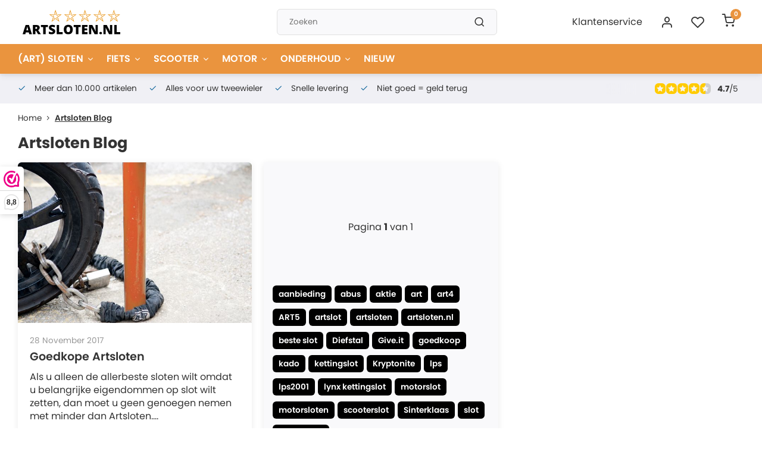

--- FILE ---
content_type: text/html;charset=utf-8
request_url: https://www.artsloten.nl/blogs/artsloten-blog/tagged/keurmerk/
body_size: 17783
content:
<!DOCTYPE html>
<html lang="nl">
<head>  
<meta charset="utf-8"/>
<!-- [START] 'blocks/head.rain' -->
<!--

  (c) 2008-2026 Lightspeed Netherlands B.V.
  http://www.lightspeedhq.com
  Generated: 01-01-2026 @ 01:30:35

-->
<link rel="canonical" href="https://www.artsloten.nl/blogs/artsloten-blog/tagged/keurmerk/"/>
<link rel="alternate" href="https://www.artsloten.nl/index.rss" type="application/rss+xml" title="Nieuwe producten"/>
<link rel="alternate" href="https://www.artsloten.nl/blogs/artsloten-blog.rss" type="application/rss+xml" title="Artsloten Blog"/>
<meta name="robots" content="noodp,noydir"/>
<meta name="google-site-verification" content="9OEpHYmxmoTQZZzxQKHXTcTWtDRELTuVRDcHiO_UWrw"/>
<meta name="google-site-verification" content="cyAQIRiA43bJjDlEmco1kBO2dMdsWMOk-WhKQfkuvTE"/>
<meta property="og:url" content="https://www.artsloten.nl/blogs/artsloten-blog/tagged/keurmerk/?source=facebook"/>
<meta property="og:site_name" content="Artsloten.nl"/>
<meta property="og:title" content="Alles over gekeurde Motor en Scootersloten met het befaamde ART keurmerk"/>
<meta property="og:description" content="Art slot weblog. Leuke wist u datjes. Motornieuws en meer op het artsloten blog. Blijf op de hoogte of reageer."/>
<script>
if (navigator.userAgent.indexOf("moto g power") == -1) { 
(function(w,d,s,l,i){w[l]=w[l]||[];w[l].push({'gtm.start':
new Date().getTime(),event:'gtm.js'});var f=d.getElementsByTagName(s)[0],
j=d.createElement(s),dl=l!='dataLayer'?'&l='+l:'';j.async=true;j.src=
'https://www.googletagmanager.com/gtm.js?id='+i+dl;f.parentNode.insertBefore(j,f);
})(window,document,'script','dataLayer','GTM-WPR28KL');
}
</script>
<script>
if (navigator.userAgent.indexOf("moto g power") == -1) { 
window.dataLayer = window.dataLayer || [];
function gtag(){dataLayer.push(arguments);}
gtag('js', new Date());
gtag('config', 'UA-1610710-2');
}

</script>
<script src="https://www.googletagmanager.com/gtag/js?id=ua-1610710-2"></script>
<!--[if lt IE 9]>
<script src="https://cdn.webshopapp.com/assets/html5shiv.js?2025-02-20"></script>
<![endif]-->
<!-- [END] 'blocks/head.rain' -->
<meta http-equiv="X-UA-Compatible" content="IE=edge" />
<title>Alles over gekeurde Motor en Scootersloten met het befaamde ART keurmerk - Artsloten.nl</title>
<meta name="description" content="Art slot weblog. Leuke wist u datjes. Motornieuws en meer op het artsloten blog. Blijf op de hoogte of reageer.">
<meta name="keywords" content="Artslot, artsloten, blog, motornieuws, scooterslot, art, keurmerk,">
<meta name="MobileOptimized" content="320">
<meta name="HandheldFriendly" content="true">
<meta name="viewport" content="width=device-width, initial-scale=1, initial-scale=1, minimum-scale=1, maximum-scale=1, user-scalable=no">
<meta name="author" content="https://www.webdinge.nl/">
  



                  <link rel="preload" href="https://fonts.googleapis.com/css2?family=Poppins:wght@700&amp;family=Poppins:wght@400;600;700;800;900&display=swap" as="style">
  <link rel="preconnect" href="https://fonts.googleapis.com">
  <link rel="preconnect" href="https://fonts.gstatic.com" crossorigin>
  <link rel="dns-prefetch" href="https://fonts.googleapis.com">
  <link rel="dns-prefetch" href="https://fonts.gstatic.com" crossorigin>
  <link href='https://fonts.googleapis.com/css2?family=Poppins:wght@700&amp;family=Poppins:wght@400;600;700;800;900&display=swap' rel='stylesheet'>

  
<link rel="preconnect" href="//cdn.webshopapp.com/" crossorigin>
<link rel="dns-prefetch" href="//cdn.webshopapp.com/">	  
<link rel="preload" as="style" href="https://cdn.webshopapp.com/shops/13921/themes/182234/assets/department-v3-functions.css?20251022103936">
<link rel="preload" as="style" href="https://cdn.webshopapp.com/shops/13921/themes/182234/assets/theme-department-v3.css?20251022103936">
<link rel="preload" as="script" href="https://cdn.webshopapp.com/shops/13921/themes/182234/assets/department-v3-functions.js?20251022103936">
<link rel="preload" as="script" href="https://cdn.webshopapp.com/shops/13921/themes/182234/assets/theme-department-v3.js?20251022103936">
<link rel="shortcut icon" href="https://cdn.webshopapp.com/shops/13921/themes/182234/v/1945649/assets/favicon.ico?20230707123956" type="image/x-icon" />
  
<link rel="stylesheet" href="https://cdn.webshopapp.com/shops/13921/themes/182234/assets/department-v3-functions.css?20251022103936" />
<link rel="stylesheet" href="https://cdn.webshopapp.com/shops/13921/themes/182234/assets/theme-department-v3.css?20251022103936" />
  
<script src="https://cdn.webshopapp.com/shops/13921/themes/182234/assets/jquery-3-5-1-min.js?20251022103936"></script>

<script src="https://cdn.webshopapp.com/assets/gui.js?2025-02-20"></script>
<script src="https://cdn.webshopapp.com/assets/gui-core.js?2025-02-20"></script>
<script src="https://cdn.webshopapp.com/assets/gui-responsive-2-0.js?2025-02-20"></script>  
<link rel="stylesheet" href="https://cdn.webshopapp.com/assets/gui-2-0.css?2025-02-20" />

<script>
 window.lazySizesConfig = window.lazySizesConfig || {};
 window.lazySizesConfig.lazyClass = 'lazy';
 document.addEventListener('lazybeforeunveil', function(e){
    var bg = e.target.getAttribute('data-bg');
    if(bg){
        e.target.style.backgroundImage = 'url(' + bg + ')';
    }
});
</script>
<script type="application/ld+json">
[
  {
    "@context": "https://schema.org/",
    "@type": "Organization",
    "url": "https://www.artsloten.nl/",
    "name": "Artsloten.nl - Alles voor uw tweewieler",
    "legalName": "Artsloten.nl",
    "description": "Art slot weblog. Leuke wist u datjes. Motornieuws en meer op het artsloten blog. Blijf op de hoogte of reageer.",
    "logo": "https://cdn.webshopapp.com/shops/13921/themes/182234/v/1943304/assets/logo.png?20230703160936",
    "image": "https://cdn.webshopapp.com/shops/13921/themes/182234/assets/slide1-image.png?20251022103936",
    "contactPoint": {
      "@type": "ContactPoint",
      "contactType": "Customer service",
      "telephone": "+31 78 780 2330"
    },
    "address": {
      "@type": "PostalAddress",
      "streetAddress": "Noordeinde 114",
      "addressLocality": "Hendrik Ido Ambacht",
      "postalCode": "3341LW",
      "addressCountry": "Nederland"
    }
    ,
    "aggregateRating": {
        "@type": "AggregateRating",
        "bestRating": "5",
        "worstRating": "1",
        "ratingValue": "4.7",
        "reviewCount": "157",
        "url":"https://www.webwinkelkeur.nl/webshop/Artsloten_1220114/reviews"
    }
      }
  ,
  {
  "@context": "https://schema.org",
  "@type": "BreadcrumbList",
    "itemListElement": [{
      "@type": "ListItem",
      "position": 1,
      "name": "Home",
      "item": "https://www.artsloten.nl/"
    },        {
      "@type": "ListItem",
      "position": 2,
      "name": "Artsloten Blog",
      "item": "https://www.artsloten.nl/blogs/artsloten-blog/"
    }         ]
  }
              ]
</script>
<style>.kiyoh-shop-snippets {	display: none !important;}</style>

  
</head>    
<body >
					  
<div class="menu--overlay"></div>
<div class="main-container two-lines">
  <header id="header">
  <div class="inner-head">
   <div class="header flex flex-align-center flex-between container">
    <div class="logo flex flex-align-center  rect ">
     <a href="https://www.artsloten.nl/" title="Artsloten.nl" >
                	<img src="https://cdn.webshopapp.com/shops/13921/files/433423166/logo-art.svg" alt="Artsloten.nl" width="200" height="60" class="visible-mobile visible-tablet" />
                         	<img src="https://cdn.webshopapp.com/shops/13921/files/433423166/logo-art.svg" alt="Artsloten.nl" width="200" height="60"  class="visible-desktop" />
               </a>
                  <a class="hide_all_cats all-cats btn-hover open_side" data-mposition="left" data-menu="cat_menu" href="javascript:;" style="background:#ea943e;"><i class="icon-menu"></i><span class="visible-desktop">Alle categorieën</span></a>
            </div>
        <div class="search search-desk flex1 visible-desktop">
     <form action="https://www.artsloten.nl/search/" method="get">
        <div class="clearable-input flex">
           <input type="text" name="q" class="search-query" autocomplete="off" placeholder="Zoeken" value="" x-webkit-speech/>
           <span class="clear-search" data-clear-input><i class="icon-x"></i>Wissen</span>
           <button type="submit" class="btn"><i class="icon-search"></i></button>
        </div>
      </form> 
      <div class="autocomplete dropdown-menu" role="menu">
        <div class="products grid grid-3 container"></div>
       	<div class="notfound">Geen producten gevonden</div>
        <div class="more container"><a class="btn btn1" href="#">Bekijk alle resultaten<span> (0)</span></a></div>
    	</div>
    </div>
            <div class="tools-wrap flex flex-align-center">
                    <div class="tool service visible-desktop">
        <a class="flex flex-align-center btn-hover" href="https://www.artsloten.nl/service/">Klantenservice</a>
      </div>
      <div class="tool myacc">
                 <a class="flex flex-align-center btn-hover open_side" href="javascript:;" data-menu="acc_login" data-mposition="right"><i class="icon-user"></i></a>
              </div>
            <div class="tool wishlist">
                <a class="flex flex-align-center btn-hover open_side" href="javascript:;" data-menu="acc_login" data-mposition="right">
          <i class="icon-heart"></i>
        </a>
              </div>
            <div class="tool mini-cart">
        <a href="javascript:;" class="flex flex-column flex-align-center btn-hover open_side" data-menu="cart" data-mposition="right">
                              <span class="i-wrap">          
            <span class="ccnt">0</span>
            <i class="icon-shopping-cart"></i>
          </span>
        </a>
      </div>
          </div>
     </div>
      <nav id="menu" class="nav list-inline menu_style1 visible-desktop">
      <div class="container">
                		<ul class="menu list-inline is_no-side limit_1000">

                                                                                                                                                                                      	
      <li class="item sub use_mega">
    <a href="https://www.artsloten.nl/art-sloten/" title="(ART) SLOTEN">(ART) SLOTEN<i class="hidden-tab-ls icon-chevron-down"></i></a>
               	    <div class="dropdown-menu">
			<ul class="col col_1">
                <li>
         <a class="flex flex-between flex-align-center" href="https://www.artsloten.nl/art-sloten/art-1-boten/" title="ART 1 (Boten)">ART 1 (Boten)</a>
                  </li>
                <li>
         <a class="flex flex-between flex-align-center" href="https://www.artsloten.nl/art-sloten/art-2-fietsen/" title="ART 2 (Fietsen)">ART 2 (Fietsen)</a>
                  </li>
                <li>
         <a class="flex flex-between flex-align-center" href="https://www.artsloten.nl/art-sloten/art-3-scooters/" title="ART 3 (Scooters)">ART 3 (Scooters)</a>
                  </li>
                <li>
         <a class="flex flex-between flex-align-center" href="https://www.artsloten.nl/art-sloten/art-4-motoren/" title="ART 4 (Motoren)">ART 4 (Motoren)</a>
                  </li>
                <li>
         <a class="flex flex-between flex-align-center" href="https://www.artsloten.nl/art-sloten/art-5-motoren/" title="ART 5 (Motoren)                                ">ART 5 (Motoren)                                </a>
                  </li>
                <li>
         <a class="flex flex-between flex-align-center" href="https://www.artsloten.nl/art-sloten/sloten-op-type/" title="Sloten op type">Sloten op type<i class="hidden-tab-ls icon-chevron-right"></i></a>
                             	          <ul class="dropdown-menu ss col col_1">
            <li class="sub-item-title">Sloten op type</li>
                         <li><a class="flex flex-between flex-align-center" href="https://www.artsloten.nl/art-sloten/sloten-op-type/schijfremsloten/" title="Schijfremsloten">Schijfremsloten</a>
                          
            </li>
                         <li><a class="flex flex-between flex-align-center" href="https://www.artsloten.nl/art-sloten/sloten-op-type/remhendelslot/" title="Remhendelslot">Remhendelslot</a>
                          
            </li>
                         <li><a class="flex flex-between flex-align-center" href="https://www.artsloten.nl/art-sloten/sloten-op-type/vouwsloten/" title="Vouwsloten">Vouwsloten</a>
                          
            </li>
                         <li><a class="flex flex-between flex-align-center" href="https://www.artsloten.nl/art-sloten/sloten-op-type/ringsloten/" title="Ringsloten">Ringsloten</a>
                          
            </li>
                         <li><a class="flex flex-between flex-align-center" href="https://www.artsloten.nl/art-sloten/sloten-op-type/hangsloten/" title="Hangsloten">Hangsloten</a>
                          
            </li>
                         <li><a class="flex flex-between flex-align-center" href="https://www.artsloten.nl/art-sloten/sloten-op-type/kabelsloten/" title="Kabelsloten">Kabelsloten</a>
                          
            </li>
                         <li><a class="flex flex-between flex-align-center" href="https://www.artsloten.nl/art-sloten/sloten-op-type/beugelsloten/" title="Beugelsloten">Beugelsloten</a>
                          
            </li>
                         <li><a class="flex flex-between flex-align-center" href="https://www.artsloten.nl/art-sloten/sloten-op-type/cijfersloten/" title="Cijfersloten">Cijfersloten</a>
                          
            </li>
                         <li><a class="flex flex-between flex-align-center" href="https://www.artsloten.nl/art-sloten/sloten-op-type/vloer-muurankers/" title="Vloer/muurankers">Vloer/muurankers</a>
                          
            </li>
                         <li><a class="flex flex-between flex-align-center" href="https://www.artsloten.nl/art-sloten/sloten-op-type/kettingsloten/" title="Kettingsloten">Kettingsloten</a>
                          
            </li>
                         <li><a class="flex flex-between flex-align-center" href="https://www.artsloten.nl/art-sloten/sloten-op-type/insteekkettingen/" title="Insteekkettingen">Insteekkettingen</a>
                          
            </li>
                      </ul>
                  </li>
                <li>
         <a class="flex flex-between flex-align-center" href="https://www.artsloten.nl/art-sloten/sloten-op-merk/" title="Sloten op merk">Sloten op merk<i class="hidden-tab-ls icon-chevron-right"></i></a>
                             	          <ul class="dropdown-menu ss col col_2">
            <li class="sub-item-title">Sloten op merk</li>
                         <li><a class="flex flex-between flex-align-center" href="https://www.artsloten.nl/art-sloten/sloten-op-merk/abus/" title="ABUS">ABUS</a>
                          
            </li>
                         <li><a class="flex flex-between flex-align-center" href="https://www.artsloten.nl/art-sloten/sloten-op-merk/artago/" title="Artago">Artago</a>
                          
            </li>
                         <li><a class="flex flex-between flex-align-center" href="https://www.artsloten.nl/art-sloten/sloten-op-merk/aplus/" title="Aplus">Aplus</a>
                          
            </li>
                         <li><a class="flex flex-between flex-align-center" href="https://www.artsloten.nl/art-sloten/sloten-op-merk/axa/" title="AXA">AXA</a>
                          
            </li>
                         <li><a class="flex flex-between flex-align-center" href="https://www.artsloten.nl/art-sloten/sloten-op-merk/doublelock/" title="DoubleLock">DoubleLock</a>
                          
            </li>
                         <li><a class="flex flex-between flex-align-center" href="https://www.artsloten.nl/art-sloten/sloten-op-merk/edge/" title="Edge">Edge</a>
                          
            </li>
                         <li><a class="flex flex-between flex-align-center" href="https://www.artsloten.nl/art-sloten/sloten-op-merk/gad/" title="GAD">GAD</a>
                          
            </li>
                         <li><a class="flex flex-between flex-align-center" href="https://www.artsloten.nl/art-sloten/sloten-op-merk/luma/" title="Luma">Luma</a>
                          
            </li>
                         <li><a class="flex flex-between flex-align-center" href="https://www.artsloten.nl/art-sloten/sloten-op-merk/lynx/" title="Lynx">Lynx</a>
                          
            </li>
                         <li><a class="flex flex-between flex-align-center" href="https://www.artsloten.nl/art-sloten/sloten-op-merk/oxford/" title="Oxford">Oxford</a>
                          
            </li>
                         <li><a class="flex flex-between flex-align-center" href="https://www.artsloten.nl/art-sloten/sloten-op-merk/power1/" title="Power1">Power1</a>
                          
            </li>
                         <li><a class="flex flex-between flex-align-center" href="https://www.artsloten.nl/art-sloten/sloten-op-merk/powerlock/" title="Powerlock">Powerlock</a>
                          
            </li>
                         <li><a class="flex flex-between flex-align-center" href="https://www.artsloten.nl/art-sloten/sloten-op-merk/pro-tect/" title="Pro-Tect">Pro-Tect</a>
                          
            </li>
                         <li><a class="flex flex-between flex-align-center" href="https://www.artsloten.nl/art-sloten/sloten-op-merk/stahlex/" title="Stahlex">Stahlex</a>
                          
            </li>
                         <li><a class="flex flex-between flex-align-center" href="https://www.artsloten.nl/art-sloten/sloten-op-merk/saracen/" title="Saracen">Saracen</a>
                          
            </li>
                         <li><a class="flex flex-between flex-align-center" href="https://www.artsloten.nl/art-sloten/sloten-op-merk/starry-citycat/" title="Starry Citycat">Starry Citycat</a>
                          
            </li>
                         <li><a class="flex flex-between flex-align-center" href="https://www.artsloten.nl/art-sloten/sloten-op-merk/sxp/" title="SXP">SXP</a>
                          
            </li>
                         <li><a class="flex flex-between flex-align-center" href="https://www.artsloten.nl/art-sloten/sloten-op-merk/toplock/" title="TopLock">TopLock</a>
                          
            </li>
                         <li><a class="flex flex-between flex-align-center" href="https://www.artsloten.nl/art-sloten/sloten-op-merk/trelock/" title="Trelock">Trelock</a>
                          
            </li>
                      </ul>
                  </li>
                <li>
         <a class="flex flex-between flex-align-center" href="https://www.artsloten.nl/art-sloten/sloten-op-lengte/" title="Sloten op lengte">Sloten op lengte<i class="hidden-tab-ls icon-chevron-right"></i></a>
                             	          <ul class="dropdown-menu ss col col_2">
            <li class="sub-item-title">Sloten op lengte</li>
                         <li><a class="flex flex-between flex-align-center" href="https://www.artsloten.nl/art-sloten/sloten-op-lengte/85cm/" title="85cm">85cm</a>
                          
            </li>
                         <li><a class="flex flex-between flex-align-center" href="https://www.artsloten.nl/art-sloten/sloten-op-lengte/90cm/" title="90cm">90cm</a>
                          
            </li>
                         <li><a class="flex flex-between flex-align-center" href="https://www.artsloten.nl/art-sloten/sloten-op-lengte/95cm/" title="95cm">95cm</a>
                          
            </li>
                         <li><a class="flex flex-between flex-align-center" href="https://www.artsloten.nl/art-sloten/sloten-op-lengte/100cm/" title="100cm">100cm</a>
                          
            </li>
                         <li><a class="flex flex-between flex-align-center" href="https://www.artsloten.nl/art-sloten/sloten-op-lengte/110cm/" title="110cm">110cm</a>
                          
            </li>
                         <li><a class="flex flex-between flex-align-center" href="https://www.artsloten.nl/art-sloten/sloten-op-lengte/120cm/" title="120cm">120cm</a>
                          
            </li>
                         <li><a class="flex flex-between flex-align-center" href="https://www.artsloten.nl/art-sloten/sloten-op-lengte/130cm/" title="130cm">130cm</a>
                          
            </li>
                         <li><a class="flex flex-between flex-align-center" href="https://www.artsloten.nl/art-sloten/sloten-op-lengte/140cm/" title="140cm">140cm</a>
                          
            </li>
                         <li><a class="flex flex-between flex-align-center" href="https://www.artsloten.nl/art-sloten/sloten-op-lengte/150cm/" title="150cm">150cm</a>
                          
            </li>
                         <li><a class="flex flex-between flex-align-center" href="https://www.artsloten.nl/art-sloten/sloten-op-lengte/170cm/" title="170cm">170cm</a>
                          
            </li>
                         <li><a class="flex flex-between flex-align-center" href="https://www.artsloten.nl/art-sloten/sloten-op-lengte/180cm/" title="180cm">180cm</a>
                          
            </li>
                         <li><a class="flex flex-between flex-align-center" href="https://www.artsloten.nl/art-sloten/sloten-op-lengte/200cm/" title="200cm">200cm</a>
                          
            </li>
                         <li><a class="flex flex-between flex-align-center" href="https://www.artsloten.nl/art-sloten/sloten-op-lengte/250cm/" title="250cm">250cm</a>
                          
            </li>
                         <li><a class="flex flex-between flex-align-center" href="https://www.artsloten.nl/art-sloten/sloten-op-lengte/300cm/" title="300cm">300cm</a>
                          
            </li>
                         <li><a class="flex flex-between flex-align-center" href="https://www.artsloten.nl/art-sloten/sloten-op-lengte/500cm/" title="500cm">500cm</a>
                          
            </li>
                      </ul>
                  </li>
              </ul>
    </div>
      
  </li>
                                                                                                                                                                                                                          	
      <li class="item sub use_mega">
    <a href="https://www.artsloten.nl/fiets/" title="FIETS">FIETS<i class="hidden-tab-ls icon-chevron-down"></i></a>
               	    <div class="dropdown-menu">
			<ul class="col col_1">
                <li>
         <a class="flex flex-between flex-align-center" href="https://www.artsloten.nl/fiets/pedelec-helm-nta8776/" title="Pedelec Helm (NTA8776)">Pedelec Helm (NTA8776)</a>
                  </li>
                <li>
         <a class="flex flex-between flex-align-center" href="https://www.artsloten.nl/fiets/fietsendragers/" title="Fietsendragers">Fietsendragers<i class="hidden-tab-ls icon-chevron-right"></i></a>
                             	          <ul class="dropdown-menu ss col col_0">
            <li class="sub-item-title">Fietsendragers</li>
                         <li><a class="flex flex-between flex-align-center" href="https://www.artsloten.nl/fiets/fietsendragers/twinny-load-fietsendragers/" title="Twinny Load fietsendragers">Twinny Load fietsendragers</a>
                          
            </li>
                      </ul>
                  </li>
                <li>
         <a class="flex flex-between flex-align-center" href="https://www.artsloten.nl/fiets/fietsgereedschap/" title="Fietsgereedschap">Fietsgereedschap</a>
                  </li>
                <li>
         <a class="flex flex-between flex-align-center" href="https://www.artsloten.nl/fiets/fietskleding/" title="(Fiets)kleding">(Fiets)kleding<i class="hidden-tab-ls icon-chevron-right"></i></a>
                             	          <ul class="dropdown-menu ss col col_0">
            <li class="sub-item-title">(Fiets)kleding</li>
                         <li><a class="flex flex-between flex-align-center" href="https://www.artsloten.nl/fiets/fietskleding/regenkleding/" title="Regenkleding">Regenkleding</a>
                          
            </li>
                         <li><a class="flex flex-between flex-align-center" href="https://www.artsloten.nl/fiets/fietskleding/fiets-handschoenen/" title="Fiets Handschoenen">Fiets Handschoenen</a>
                          
            </li>
                         <li><a class="flex flex-between flex-align-center" href="https://www.artsloten.nl/fiets/fietskleding/fietsbrillen/" title="Fietsbrillen">Fietsbrillen</a>
                          
            </li>
                         <li><a class="flex flex-between flex-align-center" href="https://www.artsloten.nl/fiets/fietskleding/fietshelmen/" title="Fietshelmen">Fietshelmen</a>
                          
            </li>
                         <li><a class="flex flex-between flex-align-center" href="https://www.artsloten.nl/fiets/fietskleding/veiligheidsvesten-reflectoren/" title="Veiligheidsvesten &amp; reflectoren">Veiligheidsvesten &amp; reflectoren</a>
                          
            </li>
                      </ul>
                  </li>
                <li>
         <a class="flex flex-between flex-align-center" href="https://www.artsloten.nl/fiets/fietsonderdelen/" title="Fietsonderdelen">Fietsonderdelen<i class="hidden-tab-ls icon-chevron-right"></i></a>
                             	          <ul class="dropdown-menu ss col col_3">
            <li class="sub-item-title">Fietsonderdelen</li>
                         <li><a class="flex flex-between flex-align-center" href="https://www.artsloten.nl/fiets/fietsonderdelen/fietsverlichting/" title="Fietsverlichting">Fietsverlichting</a>
                          
            </li>
                         <li><a class="flex flex-between flex-align-center" href="https://www.artsloten.nl/fiets/fietsonderdelen/fietszadels/" title="Fietszadels">Fietszadels</a>
                          
            </li>
                         <li><a class="flex flex-between flex-align-center" href="https://www.artsloten.nl/fiets/fietsonderdelen/fietsbanden/" title="Fietsbanden">Fietsbanden<i class="icon-chevron-right"></i></a>
                                                        <ul class="dropdown-menu sss col col_0">
                <li class="sub-item-title">Fietsbanden</li>
                                 <li><a class="flex flex-between flex-align-center" href="https://www.artsloten.nl/fiets/fietsonderdelen/fietsbanden/binnenbanden/" title="Binnenbanden">Binnenbanden</a></li>
                                 <li><a class="flex flex-between flex-align-center" href="https://www.artsloten.nl/fiets/fietsonderdelen/fietsbanden/buitenbanden/" title="Buitenbanden">Buitenbanden</a></li>
                                 <li><a class="flex flex-between flex-align-center" href="https://www.artsloten.nl/fiets/fietsonderdelen/fietsbanden/vouwband/" title="Vouwband">Vouwband</a></li>
                              </ul>
                         
            </li>
                         <li><a class="flex flex-between flex-align-center" href="https://www.artsloten.nl/fiets/fietsonderdelen/crankstel/" title="Crankstel">Crankstel</a>
                          
            </li>
                         <li><a class="flex flex-between flex-align-center" href="https://www.artsloten.nl/fiets/fietsonderdelen/cassette/" title="Cassette">Cassette</a>
                          
            </li>
                         <li><a class="flex flex-between flex-align-center" href="https://www.artsloten.nl/fiets/fietsonderdelen/fietsketting/" title="Fietsketting">Fietsketting</a>
                          
            </li>
                         <li><a class="flex flex-between flex-align-center" href="https://www.artsloten.nl/fiets/fietsonderdelen/derailleur/" title="Derailleur">Derailleur</a>
                          
            </li>
                         <li><a class="flex flex-between flex-align-center" href="https://www.artsloten.nl/fiets/fietsonderdelen/fietsspatborden/" title="Fietsspatborden">Fietsspatborden</a>
                          
            </li>
                         <li><a class="flex flex-between flex-align-center" href="https://www.artsloten.nl/fiets/fietsonderdelen/fietsstandaard/" title="Fietsstandaard">Fietsstandaard</a>
                          
            </li>
                         <li><a class="flex flex-between flex-align-center" href="https://www.artsloten.nl/fiets/fietsonderdelen/fietspedalen/" title="Fietspedalen">Fietspedalen</a>
                          
            </li>
                         <li><a class="flex flex-between flex-align-center" href="https://www.artsloten.nl/fiets/fietsonderdelen/fietsspiegels/" title="Fietsspiegels">Fietsspiegels</a>
                          
            </li>
                         <li><a class="flex flex-between flex-align-center" href="https://www.artsloten.nl/fiets/fietsonderdelen/remmen-en-hendels/" title="Remmen en hendels">Remmen en hendels</a>
                          
            </li>
                         <li><a class="flex flex-between flex-align-center" href="https://www.artsloten.nl/fiets/fietsonderdelen/fietshandvatten/" title="Fietshandvatten">Fietshandvatten</a>
                          
            </li>
                         <li><a class="flex flex-between flex-align-center" href="https://www.artsloten.nl/fiets/fietsonderdelen/snelbinders/" title="Snelbinders">Snelbinders</a>
                          
            </li>
                         <li><a class="flex flex-between flex-align-center" href="https://www.artsloten.nl/fiets/fietsonderdelen/fietsacculader/" title="Fietsacculader">Fietsacculader</a>
                          
            </li>
                         <li><a class="flex flex-between flex-align-center" href="https://www.artsloten.nl/fiets/fietsonderdelen/kettingschermen/" title="Kettingschermen">Kettingschermen</a>
                          
            </li>
                         <li><a class="flex flex-between flex-align-center" href="https://www.artsloten.nl/fiets/fietsonderdelen/kettingblad/" title="Kettingblad">Kettingblad</a>
                          
            </li>
                         <li><a class="flex flex-between flex-align-center" href="https://www.artsloten.nl/fiets/fietsonderdelen/tandwiel/" title="Tandwiel">Tandwiel</a>
                          
            </li>
                         <li><a class="flex flex-between flex-align-center" href="https://www.artsloten.nl/fiets/fietsonderdelen/naaf/" title="Naaf">Naaf</a>
                          
            </li>
                         <li><a class="flex flex-between flex-align-center" href="https://www.artsloten.nl/fiets/fietsonderdelen/shifter/" title="Shifter">Shifter</a>
                          
            </li>
                         <li><a class="flex flex-between flex-align-center" href="https://www.artsloten.nl/fiets/fietsonderdelen/bagagedragers/" title="Bagagedragers">Bagagedragers</a>
                          
            </li>
                         <li><a class="flex flex-between flex-align-center" href="https://www.artsloten.nl/fiets/fietsonderdelen/crankarm/" title="Crankarm">Crankarm</a>
                          
            </li>
                         <li><a class="flex flex-between flex-align-center" href="https://www.artsloten.nl/fiets/fietsonderdelen/trapas/" title="Trapas">Trapas</a>
                          
            </li>
                         <li><a class="flex flex-between flex-align-center" href="https://www.artsloten.nl/fiets/fietsonderdelen/spaken/" title="Spaken">Spaken</a>
                          
            </li>
                         <li><a class="flex flex-between flex-align-center" href="https://www.artsloten.nl/fiets/fietsonderdelen/fietssturen/" title="Fietssturen">Fietssturen</a>
                          
            </li>
                         <li><a class="flex flex-between flex-align-center" href="https://www.artsloten.nl/fiets/fietsonderdelen/stuurpen/" title="Stuurpen">Stuurpen</a>
                          
            </li>
                         <li><a class="flex flex-between flex-align-center" href="https://www.artsloten.nl/fiets/fietsonderdelen/zadelpen/" title="Zadelpen">Zadelpen</a>
                          
            </li>
                         <li><a class="flex flex-between flex-align-center" href="https://www.artsloten.nl/fiets/fietsonderdelen/velg-wiel/" title="Velg/wiel">Velg/wiel</a>
                          
            </li>
                         <li><a class="flex flex-between flex-align-center" href="https://www.artsloten.nl/fiets/fietsonderdelen/vorken/" title="Vorken">Vorken</a>
                          
            </li>
                         <li><a class="flex flex-between flex-align-center" href="https://www.artsloten.nl/fiets/fietsonderdelen/balhoofdset/" title="Balhoofdset">Balhoofdset</a>
                          
            </li>
                         <li><a class="flex flex-between flex-align-center" href="https://www.artsloten.nl/fiets/fietsonderdelen/rollerbrake/" title="Rollerbrake">Rollerbrake</a>
                          
            </li>
                         <li><a class="flex flex-between flex-align-center" href="https://www.artsloten.nl/fiets/fietsonderdelen/bracketset/" title="Bracketset">Bracketset</a>
                          
            </li>
                         <li><a class="flex flex-between flex-align-center" href="https://www.artsloten.nl/fiets/fietsonderdelen/schijfrem-ontluchting/" title="Schijfrem ontluchting">Schijfrem ontluchting</a>
                          
            </li>
                      </ul>
                  </li>
                <li>
         <a class="flex flex-between flex-align-center" href="https://www.artsloten.nl/fiets/fietspompen/" title="Fietspompen">Fietspompen</a>
                  </li>
                <li>
         <a class="flex flex-between flex-align-center" href="https://www.artsloten.nl/fiets/fietsaccessoires/" title="Fietsaccessoires">Fietsaccessoires<i class="hidden-tab-ls icon-chevron-right"></i></a>
                             	          <ul class="dropdown-menu ss col col_2">
            <li class="sub-item-title">Fietsaccessoires</li>
                         <li><a class="flex flex-between flex-align-center" href="https://www.artsloten.nl/fiets/fietsaccessoires/fietskratten/" title="Fietskratten">Fietskratten</a>
                          
            </li>
                         <li><a class="flex flex-between flex-align-center" href="https://www.artsloten.nl/fiets/fietsaccessoires/fietstassen/" title="Fietstassen">Fietstassen</a>
                          
            </li>
                         <li><a class="flex flex-between flex-align-center" href="https://www.artsloten.nl/fiets/fietsaccessoires/fietsmanden/" title="Fietsmanden">Fietsmanden</a>
                          
            </li>
                         <li><a class="flex flex-between flex-align-center" href="https://www.artsloten.nl/fiets/fietsaccessoires/bagagedragerkussen/" title="Bagagedragerkussen">Bagagedragerkussen</a>
                          
            </li>
                         <li><a class="flex flex-between flex-align-center" href="https://www.artsloten.nl/fiets/fietsaccessoires/bidonhouders/" title="Bidonhouders">Bidonhouders</a>
                          
            </li>
                         <li><a class="flex flex-between flex-align-center" href="https://www.artsloten.nl/fiets/fietsaccessoires/bidonnen/" title="Bidonnen">Bidonnen</a>
                          
            </li>
                         <li><a class="flex flex-between flex-align-center" href="https://www.artsloten.nl/fiets/fietsaccessoires/kinderzitjes/" title="Kinderzitjes">Kinderzitjes<i class="icon-chevron-right"></i></a>
                                                        <ul class="dropdown-menu sss col col_0">
                <li class="sub-item-title">Kinderzitjes</li>
                                 <li><a class="flex flex-between flex-align-center" href="https://www.artsloten.nl/fiets/fietsaccessoires/kinderzitjes/kinderzitje-achter/" title="Kinderzitje achter">Kinderzitje achter</a></li>
                                 <li><a class="flex flex-between flex-align-center" href="https://www.artsloten.nl/fiets/fietsaccessoires/kinderzitjes/kinderzitje-voor/" title="Kinderzitje voor">Kinderzitje voor</a></li>
                              </ul>
                         
            </li>
                         <li><a class="flex flex-between flex-align-center" href="https://www.artsloten.nl/fiets/fietsaccessoires/baby-en-peuterschalen/" title="Baby en peuterschalen">Baby en peuterschalen</a>
                          
            </li>
                         <li><a class="flex flex-between flex-align-center" href="https://www.artsloten.nl/fiets/fietsaccessoires/bescherming/" title="Bescherming">Bescherming</a>
                          
            </li>
                         <li><a class="flex flex-between flex-align-center" href="https://www.artsloten.nl/fiets/fietsaccessoires/fietsbellen/" title="Fietsbellen">Fietsbellen</a>
                          
            </li>
                         <li><a class="flex flex-between flex-align-center" href="https://www.artsloten.nl/fiets/fietsaccessoires/fietszadelhoes/" title="Fietszadelhoes">Fietszadelhoes</a>
                          
            </li>
                         <li><a class="flex flex-between flex-align-center" href="https://www.artsloten.nl/fiets/fietsaccessoires/overige-fietsaccessoires/" title="Overige fietsaccessoires">Overige fietsaccessoires</a>
                          
            </li>
                         <li><a class="flex flex-between flex-align-center" href="https://www.artsloten.nl/fiets/fietsaccessoires/bakfietshoezen/" title="(Bak)Fietshoezen">(Bak)Fietshoezen</a>
                          
            </li>
                      </ul>
                  </li>
                <li>
         <a class="flex flex-between flex-align-center" href="https://www.artsloten.nl/fiets/fietselectronica/" title="Fietselectronica">Fietselectronica<i class="hidden-tab-ls icon-chevron-right"></i></a>
                             	          <ul class="dropdown-menu ss col col_0">
            <li class="sub-item-title">Fietselectronica</li>
                         <li><a class="flex flex-between flex-align-center" href="https://www.artsloten.nl/fiets/fietselectronica/fietsacculader/" title="Fietsacculader">Fietsacculader</a>
                          
            </li>
                         <li><a class="flex flex-between flex-align-center" href="https://www.artsloten.nl/fiets/fietselectronica/fietscomputers/" title="Fietscomputers">Fietscomputers</a>
                          
            </li>
                         <li><a class="flex flex-between flex-align-center" href="https://www.artsloten.nl/fiets/fietselectronica/smartphone-toebehoren/" title="Smartphone toebehoren">Smartphone toebehoren</a>
                          
            </li>
                      </ul>
                  </li>
              </ul>
    </div>
      
  </li>
                                                                                                                                                                                                                                                                                    	
      <li class="item sub use_mega">
    <a href="https://www.artsloten.nl/scooter/" title="SCOOTER">SCOOTER<i class="hidden-tab-ls icon-chevron-down"></i></a>
               	    <div class="dropdown-menu">
			<ul class="col col_2">
                <li>
         <a class="flex flex-between flex-align-center" href="https://www.artsloten.nl/scooter/scooteraccessoires/" title="Scooteraccessoires">Scooteraccessoires</a>
                  </li>
                <li>
         <a class="flex flex-between flex-align-center" href="https://www.artsloten.nl/scooter/scooteraccus/" title="Scooteraccu&#039;s">Scooteraccu&#039;s</a>
                  </li>
                <li>
         <a class="flex flex-between flex-align-center" href="https://www.artsloten.nl/scooter/scooterbanden/" title="Scooterbanden">Scooterbanden</a>
                  </li>
                <li>
         <a class="flex flex-between flex-align-center" href="https://www.artsloten.nl/scooter/scooterhandschoenen/" title="Scooterhandschoenen">Scooterhandschoenen</a>
                  </li>
                <li>
         <a class="flex flex-between flex-align-center" href="https://www.artsloten.nl/scooter/scooterhelmen/" title="Scooterhelmen">Scooterhelmen</a>
                  </li>
                <li>
         <a class="flex flex-between flex-align-center" href="https://www.artsloten.nl/scooter/scooter-windschermen/" title="Scooter windschermen">Scooter windschermen</a>
                  </li>
                <li>
         <a class="flex flex-between flex-align-center" href="https://www.artsloten.nl/scooter/gereedschap/" title="Gereedschap ">Gereedschap </a>
                  </li>
                <li>
         <a class="flex flex-between flex-align-center" href="https://www.artsloten.nl/scooter/olie/" title="Olie">Olie</a>
                  </li>
                <li>
         <a class="flex flex-between flex-align-center" href="https://www.artsloten.nl/scooter/sets/" title="Sets">Sets</a>
                  </li>
                <li>
         <a class="flex flex-between flex-align-center" href="https://www.artsloten.nl/scooter/remvloeistof/" title="Remvloeistof">Remvloeistof</a>
                  </li>
                <li>
         <a class="flex flex-between flex-align-center" href="https://www.artsloten.nl/scooter/elektra/" title="Elektra">Elektra<i class="hidden-tab-ls icon-chevron-right"></i></a>
                             	          <ul class="dropdown-menu ss col col_0">
            <li class="sub-item-title">Elektra</li>
                         <li><a class="flex flex-between flex-align-center" href="https://www.artsloten.nl/scooter/elektra/verlichting/" title="Verlichting">Verlichting</a>
                          
            </li>
                      </ul>
                  </li>
                <li>
         <a class="flex flex-between flex-align-center" href="https://www.artsloten.nl/scooter/zadel-stuursloten-antirobos/" title="Zadel/stuursloten Antirobos">Zadel/stuursloten Antirobos</a>
                  </li>
                <li>
         <a class="flex flex-between flex-align-center" href="https://www.artsloten.nl/scooter/scooterbeschermhoezen/" title="Scooterbeschermhoezen">Scooterbeschermhoezen</a>
                  </li>
                <li>
         <a class="flex flex-between flex-align-center" href="https://www.artsloten.nl/scooter/scooteronderdelen/" title="Scooteronderdelen">Scooteronderdelen<i class="hidden-tab-ls icon-chevron-right"></i></a>
                             	          <ul class="dropdown-menu ss col col_1">
            <li class="sub-item-title">Scooteronderdelen</li>
                         <li><a class="flex flex-between flex-align-center" href="https://www.artsloten.nl/scooter/scooteronderdelen/carburatie/" title="Carburatie">Carburatie</a>
                          
            </li>
                         <li><a class="flex flex-between flex-align-center" href="https://www.artsloten.nl/scooter/scooteronderdelen/elektrisch/" title="Elektrisch">Elektrisch</a>
                          
            </li>
                         <li><a class="flex flex-between flex-align-center" href="https://www.artsloten.nl/scooter/scooteronderdelen/motordelen/" title="Motordelen">Motordelen</a>
                          
            </li>
                         <li><a class="flex flex-between flex-align-center" href="https://www.artsloten.nl/scooter/scooteronderdelen/carrosserie/" title="Carrosserie">Carrosserie</a>
                          
            </li>
                         <li><a class="flex flex-between flex-align-center" href="https://www.artsloten.nl/scooter/scooteronderdelen/vervangingsdelen/" title="Vervangingsdelen">Vervangingsdelen</a>
                          
            </li>
                         <li><a class="flex flex-between flex-align-center" href="https://www.artsloten.nl/scooter/scooteronderdelen/kabels/" title="Kabels">Kabels</a>
                          
            </li>
                         <li><a class="flex flex-between flex-align-center" href="https://www.artsloten.nl/scooter/scooteronderdelen/gashendels/" title="Gashendels">Gashendels</a>
                          
            </li>
                         <li><a class="flex flex-between flex-align-center" href="https://www.artsloten.nl/scooter/scooteronderdelen/v-snaren/" title="V-Snaren">V-Snaren</a>
                          
            </li>
                         <li><a class="flex flex-between flex-align-center" href="https://www.artsloten.nl/scooter/scooteronderdelen/remblokken-en-segmenten/" title="Remblokken en segmenten">Remblokken en segmenten</a>
                          
            </li>
                      </ul>
                  </li>
                <li>
         <a class="flex flex-between flex-align-center" href="https://www.artsloten.nl/scooter/beenkleden/" title="Beenkleden">Beenkleden</a>
                  </li>
                <li>
         <a class="flex flex-between flex-align-center" href="https://www.artsloten.nl/scooter/kappensets/" title="Kappensets">Kappensets</a>
                  </li>
              </ul>
    </div>
      
  </li>
                                                                                                                                                      	
      <li class="item sub use_mega">
    <a href="https://www.artsloten.nl/motor/" title="MOTOR">MOTOR<i class="hidden-tab-ls icon-chevron-down"></i></a>
               	    <div class="dropdown-menu">
			<ul class="col col_1">
                <li>
         <a class="flex flex-between flex-align-center" href="https://www.artsloten.nl/motor/motorhandschoenen/" title="Motorhandschoenen">Motorhandschoenen</a>
                  </li>
                <li>
         <a class="flex flex-between flex-align-center" href="https://www.artsloten.nl/motor/gps-tracker/" title="GPS Tracker">GPS Tracker</a>
                  </li>
                <li>
         <a class="flex flex-between flex-align-center" href="https://www.artsloten.nl/motor/motor-beschermhoezen/" title="Motor Beschermhoezen">Motor Beschermhoezen</a>
                  </li>
                <li>
         <a class="flex flex-between flex-align-center" href="https://www.artsloten.nl/motor/motorkleding/" title="Motorkleding">Motorkleding<i class="hidden-tab-ls icon-chevron-right"></i></a>
                             	          <ul class="dropdown-menu ss col col_0">
            <li class="sub-item-title">Motorkleding</li>
                         <li><a class="flex flex-between flex-align-center" href="https://www.artsloten.nl/motor/motorkleding/motorhelmen/" title="Motorhelmen">Motorhelmen</a>
                          
            </li>
                      </ul>
                  </li>
                <li>
         <a class="flex flex-between flex-align-center" href="https://www.artsloten.nl/motor/motoronderdelen/" title="Motoronderdelen">Motoronderdelen<i class="hidden-tab-ls icon-chevron-right"></i></a>
                             	          <ul class="dropdown-menu ss col col_0">
            <li class="sub-item-title">Motoronderdelen</li>
                         <li><a class="flex flex-between flex-align-center" href="https://www.artsloten.nl/motor/motoronderdelen/handvatten/" title="Handvatten">Handvatten</a>
                          
            </li>
                         <li><a class="flex flex-between flex-align-center" href="https://www.artsloten.nl/motor/motoronderdelen/begrenzers/" title="Begrenzers">Begrenzers</a>
                          
            </li>
                      </ul>
                  </li>
                <li>
         <a class="flex flex-between flex-align-center" href="https://www.artsloten.nl/motor/alarmsets/" title="Alarmsets">Alarmsets</a>
                  </li>
                <li>
         <a class="flex flex-between flex-align-center" href="https://www.artsloten.nl/motor/motortassen/" title="Motortassen">Motortassen</a>
                  </li>
              </ul>
    </div>
      
  </li>
                                                                                                                	
      <li class="item sub use_mega">
    <a href="https://www.artsloten.nl/onderhoud/" title="ONDERHOUD">ONDERHOUD<i class="hidden-tab-ls icon-chevron-down"></i></a>
               	    <div class="dropdown-menu">
			<ul class="col col_0">
                <li>
         <a class="flex flex-between flex-align-center" href="https://www.artsloten.nl/onderhoud/fiets/" title="FIETS">FIETS<i class="hidden-tab-ls icon-chevron-right"></i></a>
                             	          <ul class="dropdown-menu ss col col_0">
            <li class="sub-item-title">FIETS</li>
                         <li><a class="flex flex-between flex-align-center" href="https://www.artsloten.nl/onderhoud/fiets/lakken/" title="Lakken">Lakken</a>
                          
            </li>
                         <li><a class="flex flex-between flex-align-center" href="https://www.artsloten.nl/onderhoud/fiets/reinigen/" title="Reinigen">Reinigen</a>
                          
            </li>
                         <li><a class="flex flex-between flex-align-center" href="https://www.artsloten.nl/onderhoud/fiets/reparatie/" title="Reparatie">Reparatie</a>
                          
            </li>
                         <li><a class="flex flex-between flex-align-center" href="https://www.artsloten.nl/onderhoud/fiets/smeren-beschermen/" title="Smeren &amp; Beschermen">Smeren &amp; Beschermen</a>
                          
            </li>
                         <li><a class="flex flex-between flex-align-center" href="https://www.artsloten.nl/onderhoud/fiets/overig/" title="Overig">Overig</a>
                          
            </li>
                      </ul>
                  </li>
                <li>
         <a class="flex flex-between flex-align-center" href="https://www.artsloten.nl/onderhoud/scooter/" title="SCOOTER">SCOOTER<i class="hidden-tab-ls icon-chevron-right"></i></a>
                             	          <ul class="dropdown-menu ss col col_0">
            <li class="sub-item-title">SCOOTER</li>
                         <li><a class="flex flex-between flex-align-center" href="https://www.artsloten.nl/onderhoud/scooter/gereedschap/" title="Gereedschap">Gereedschap</a>
                          
            </li>
                         <li><a class="flex flex-between flex-align-center" href="https://www.artsloten.nl/onderhoud/scooter/onderhoudsmiddelen/" title="Onderhoudsmiddelen">Onderhoudsmiddelen</a>
                          
            </li>
                         <li><a class="flex flex-between flex-align-center" href="https://www.artsloten.nl/onderhoud/scooter/sets/" title="Sets">Sets</a>
                          
            </li>
                         <li><a class="flex flex-between flex-align-center" href="https://www.artsloten.nl/onderhoud/scooter/olie/" title="Olie">Olie</a>
                          
            </li>
                         <li><a class="flex flex-between flex-align-center" href="https://www.artsloten.nl/onderhoud/scooter/remvloeistof/" title="Remvloeistof">Remvloeistof</a>
                          
            </li>
                      </ul>
                  </li>
                <li>
         <a class="flex flex-between flex-align-center" href="https://www.artsloten.nl/onderhoud/motor/" title="MOTOR">MOTOR<i class="hidden-tab-ls icon-chevron-right"></i></a>
                             	          <ul class="dropdown-menu ss col col_0">
            <li class="sub-item-title">MOTOR</li>
                         <li><a class="flex flex-between flex-align-center" href="https://www.artsloten.nl/onderhoud/motor/gereedschap/" title="Gereedschap">Gereedschap</a>
                          
            </li>
                         <li><a class="flex flex-between flex-align-center" href="https://www.artsloten.nl/onderhoud/motor/olie/" title="Olie">Olie</a>
                          
            </li>
                         <li><a class="flex flex-between flex-align-center" href="https://www.artsloten.nl/onderhoud/motor/sets/" title="Sets">Sets</a>
                          
            </li>
                         <li><a class="flex flex-between flex-align-center" href="https://www.artsloten.nl/onderhoud/motor/onderhoudsmiddelen/" title="Onderhoudsmiddelen">Onderhoudsmiddelen</a>
                          
            </li>
                         <li><a class="flex flex-between flex-align-center" href="https://www.artsloten.nl/onderhoud/motor/remvloeistof/" title="Remvloeistof">Remvloeistof</a>
                          
            </li>
                      </ul>
                  </li>
              </ul>
    </div>
      
  </li>
            <li class="item simple">
    <a href="https://www.artsloten.nl/nieuw/" title="NIEUW">NIEUW</a>
      
  </li>
       
             
      
          
  </ul>

              </div>
    </nav>
      </div>
   <div class="search visible-mobile visible-tablet search-mob">
   <form action="https://www.artsloten.nl/search/" method="get">
      <div class="clearable-input flex">
         <input type="text" name="q" class="search-query" autocomplete="off" placeholder="Zoeken" value="" x-webkit-speech/>
         <span class="clear-search" data-clear-input><i class="icon-x"></i>Wissen</span>
         <span class="btn"><i class="icon-search"></i></span>
      </div>
    </form> 
        <a href="javascript:;" title="Vergelijk producten" class="open_side compare-trigger  hidden-desktop" data-menu="compare" data-mposition="right"><i class="icon-sliders icon_w_text"></i><span class="comp-cnt">0</span></a>	
  </div>
  </header>
<div id="top">
  <div class="top container flex flex-align-center flex-between">
                	                  	                  	                  	             <div class="usp-car swiper normal carloop_0" 
         id="carousel1405819198" 
         data-sw-items="[4,3.5,3.1,1.5]"         data-sw-auto="true"
      >
      <div class="swiper-wrapper">
                              <div class="usp swiper-slide">
                          <i class=" icon-check icon_w_text"></i>
             <span class="usp-text">
               Meer dan 10.000 artikelen
               <span class="usp-subtext"></span>
             </span>
                       </div>
                                       <div class="usp swiper-slide">
                          <i class=" icon-check icon_w_text"></i>
             <span class="usp-text">
               Alles voor uw tweewieler
               <span class="usp-subtext"></span>
             </span>
                       </div>
                                       <div class="usp swiper-slide">
                          <i class=" icon-check icon_w_text"></i>
             <span class="usp-text">
               Snelle levering
               <span class="usp-subtext"></span>
             </span>
                       </div>
                                       <div class="usp swiper-slide">
                          <i class=" icon-check icon_w_text"></i>
             <span class="usp-text">
               Niet goed = geld terug
               <span class="usp-subtext"></span>
             </span>
                       </div>
                  
      </div>
    </div>
    <div class="visible-desktop visible-tablet score-wrap-shadow">
      <div class="swipe__overlay swipe-module__overlay--end"></div>
      <div class="shop-score review flex ">
           
  <div class="item-rating flex">
              <span class="star icon-star-full211 on"></span>
              <span class="star icon-star-full211 on"></span>
              <span class="star icon-star-full211 on"></span>
              <span class="star icon-star-full211 on"></span>
              <span class="star icon-star-full211 semi"></span>
      </div>
                    
    	<div class="text">
  	<b>4.7</b>/<em>5</em>
  	<a class="visible-desktop" href="https://www.webwinkelkeur.nl/webshop/Artsloten_1220114/reviews">
       	</a>
  	</div>
	  <a class="abs-link" target="_blank" href="https://www.webwinkelkeur.nl/webshop/Artsloten_1220114/reviews"></a>
</div>
    </div>
  </div>
</div>
              <link rel="stylesheet" href="https://cdn.webshopapp.com/shops/13921/themes/182234/assets/blog.css?20251022103936" />
<div class="page-container blog" id="blog">
  <div class="collection-title">
    <div class="container flex">
      <div class="header flex flex-column">
        <div class="breadcrumb-container flex flex-align-center flex-wrap">
	<a class="go-back hidden-desktop" href="javascript: history.go(-1)"><i class="icon-chevron-left icon_w_text"></i>Terug</a>
	<a class="visible-desktop " href="https://www.artsloten.nl/" title="Home">Home<i class="icon-chevron-right"></i></a>
		<a href="https://www.artsloten.nl/blogs/artsloten-blog/" class="visible-desktop active">Artsloten Blog</a>
	</div>        <h1 class="title">Artsloten Blog</h1>
      </div>
    </div>
  </div>
	<div class="container flex flex-wrap">
     <div class="main-content">  
              <div class="wrap flex flex-wrap">
                    <div class="blog-article">
            <div class="blog-inner">
              
             <picture class="blog-grid-image">
                <a class="abs-link" href="https://www.artsloten.nl/blogs/artsloten-blog/goedkope-artsloten/" title="Goedkope Artsloten"></a>
                                <img class="lazy img-responsive" src="https://cdn.webshopapp.com/assets/blank.gif?2025-02-20" data-src="https://cdn.webshopapp.com/shops/13921/files/162674579/goedkope-artsloten.jpg" alt="Goedkope Artsloten" />
                
              </picture>

              <div class="meta flex flex-column">
                                                <span class="article-date">28 November 2017</span>
                <a class="maintitle" href="https://www.artsloten.nl/blogs/artsloten-blog/goedkope-artsloten/" title="Goedkope Artsloten">Goedkope Artsloten</a>
                <p>Als u alleen de allerbeste sloten wilt omdat u belangrijke eigendommen op slot wilt zetten, dan moet u geen genoegen nemen met minder dan Artsloten....</p>
                <a class="banner-btn trans" href="https://www.artsloten.nl/blogs/artsloten-blog/goedkope-artsloten/" title="Goedkope Artsloten">Artikel verder lezen<i class="text_w_icon icon-chevron-right"></i></a>
              </div>
            </div>
          </div>    
                   <div class="blog-article contains_tags flex flex-align-center flex-between">
           <div class="blog-inner">
           <div class="toolbox-pagination  flex-align-center flex flex-wrap flex-between">
              <div class="pages">Pagina <b>1</b> van 1</div>
              <ul class="pagination">
                                               </ul>
         		</div>
                       <div id="tags" class="tags flex flex-align-center flex-wrap" >
                           <a class="" href="https://www.artsloten.nl/blogs/artsloten-blog/tagged/aanbieding/" title="aanbieding">aanbieding</a>
                           <a class="" href="https://www.artsloten.nl/blogs/artsloten-blog/tagged/abus/" title="abus">abus</a>
                           <a class="" href="https://www.artsloten.nl/blogs/artsloten-blog/tagged/aktie/" title="aktie">aktie</a>
                           <a class="" href="https://www.artsloten.nl/blogs/artsloten-blog/tagged/art/" title="art">art</a>
                           <a class="" href="https://www.artsloten.nl/blogs/artsloten-blog/tagged/art4/" title="art4">art4</a>
                           <a class="" href="https://www.artsloten.nl/blogs/artsloten-blog/tagged/art5/" title="ART5">ART5</a>
                           <a class="" href="https://www.artsloten.nl/blogs/artsloten-blog/tagged/artslot/" title="artslot">artslot</a>
                           <a class="" href="https://www.artsloten.nl/blogs/artsloten-blog/tagged/artsloten/" title="artsloten">artsloten</a>
                           <a class="" href="https://www.artsloten.nl/blogs/artsloten-blog/tagged/artslotennl/" title="artsloten.nl">artsloten.nl</a>
                           <a class="" href="https://www.artsloten.nl/blogs/artsloten-blog/tagged/beste-slot/" title="beste slot">beste slot</a>
                           <a class="" href="https://www.artsloten.nl/blogs/artsloten-blog/tagged/diefstal/" title="Diefstal">Diefstal</a>
                           <a class="" href="https://www.artsloten.nl/blogs/artsloten-blog/tagged/give.it" title="Give.it">Give.it</a>
                           <a class="" href="https://www.artsloten.nl/blogs/artsloten-blog/tagged/goedkoop/" title="goedkoop">goedkoop</a>
                           <a class="" href="https://www.artsloten.nl/blogs/artsloten-blog/tagged/kado/" title="kado">kado</a>
                           <a class="" href="https://www.artsloten.nl/blogs/artsloten-blog/tagged/kettingslot/" title="kettingslot">kettingslot</a>
                           <a class="" href="https://www.artsloten.nl/blogs/artsloten-blog/tagged/kryptonite/" title="Kryptonite">Kryptonite</a>
                           <a class="" href="https://www.artsloten.nl/blogs/artsloten-blog/tagged/lps/" title="lps">lps</a>
                           <a class="" href="https://www.artsloten.nl/blogs/artsloten-blog/tagged/lps2001/" title="lps2001">lps2001</a>
                           <a class="" href="https://www.artsloten.nl/blogs/artsloten-blog/tagged/lynx-kettingslot/" title="lynx kettingslot">lynx kettingslot</a>
                           <a class="" href="https://www.artsloten.nl/blogs/artsloten-blog/tagged/motorslot/" title="motorslot">motorslot</a>
                           <a class="" href="https://www.artsloten.nl/blogs/artsloten-blog/tagged/motorsloten/" title="motorsloten">motorsloten</a>
                           <a class="" href="https://www.artsloten.nl/blogs/artsloten-blog/tagged/scooterslot/" title="scooterslot">scooterslot</a>
                           <a class="" href="https://www.artsloten.nl/blogs/artsloten-blog/tagged/sinterklaas/" title="Sinterklaas">Sinterklaas</a>
                           <a class="" href="https://www.artsloten.nl/blogs/artsloten-blog/tagged/slot/" title="slot">slot</a>
                           <a class="" href="https://www.artsloten.nl/blogs/artsloten-blog/tagged/vloeranker/" title="Vloeranker">Vloeranker</a>
                        </div>
                     </div>  
         </div>
       </div>
           </div>
	</div>
</div>  </div>  
      
	<footer id="footer" >       
    <div class="footer-usps">
    <div class="container">
      <div class="flex flex-align-center">
              <div class="usp-car swiper normal carloop_0 is-start" id="carousel736286485" 
           data-sw-items="[4,3.5,3.1,1.5]"           data-sw-auto="true"
        >
        <div class="swiper-wrapper">
                                    <div class="usp swiper-slide">
                              <i class=" icon-check icon_w_text"></i>
               <span class="usp-text">
                 Meer dan 10.000 artikelen
                 <span class="usp-subtext"></span>
               </span>
                           </div>
                                               <div class="usp swiper-slide">
                              <i class=" icon-check icon_w_text"></i>
               <span class="usp-text">
                 Alles voor uw tweewieler
                 <span class="usp-subtext"></span>
               </span>
                           </div>
                                               <div class="usp swiper-slide">
                              <i class=" icon-check icon_w_text"></i>
               <span class="usp-text">
                 Snelle levering
                 <span class="usp-subtext"></span>
               </span>
                           </div>
                                               <div class="usp swiper-slide">
                              <i class=" icon-check icon_w_text"></i>
               <span class="usp-text">
                 Niet goed = geld terug
                 <span class="usp-subtext"></span>
               </span>
                           </div>
                      
        </div>
       <div class="swipe__overlay swipe-module__overlay--end"></div>
      </div>   
     </div>
    </div>
  </div>
  <div class="footer-columns">
    <div class="container flex flex-wrap">
            <div class="cust-service contact-links flex2 flex flex-column">
        <span class="title opening flex flex-align-center">Klantenservice<a href="https://www.artsloten.nl/service/" title="Klantenservice"></a></span>
        <div class="cust-col-wrap flex">
          <div class="flex1 flex flex-column">
           <div class="service-block flex flex-align-center"><i class="serv-icon icon-help-circle icon_w_text"></i><a href="https://www.artsloten.nl/service/#faq" class="flex flex-align-center">Veelgestelde vragen</a></div>           <div class="service-block flex flex-align-center"><i class="serv-icon icon-phone icon_w_text"></i><a href="tel:+31 78 780 2330">+31 78 780 2330</a></div>                      <div class="service-block flex flex-align-center"><i class="serv-icon icon-navigation icon_w_text"></i><a href="/cdn-cgi/l/email-protection#630a0d050c23021117100f0c17060d4d0d0f"><span class="__cf_email__" data-cfemail="e78e898188a7869593948b88938289c9898b">[email&#160;protected]</span></a></div>                                                  <a class="trustmark" href="#some-url">              <picture>
                                   <img class="lazy " src="https://cdn.webshopapp.com/assets/blank.gif?2025-02-20" data-src="https://cdn.webshopapp.com/shops/13921/themes/182234/assets/tm-wwk.svg?20251022103936" alt="" width="100" height="30"/>
                  
              	</picture>
              </a>                      </div>
          <div class="flex1 flex flex-column hidden-mobile">
                                         <a href="https://www.artsloten.nl/service/cookiebeleid/" title="Cookiebeleid">Cookiebeleid</a>
                          
                                          <a href="https://www.artsloten.nl/service/about/" title="Over ons">Over ons</a>
                          
                                          <a href="https://www.artsloten.nl/service/general-terms-conditions/" title="Algemene voorwaarden">Algemene voorwaarden</a>
                          
                                          <a href="https://www.artsloten.nl/service/disclaimer/" title="Disclaimer">Disclaimer</a>
                          
                                          <a href="https://www.artsloten.nl/service/privacy-policy/" title="Privacy Policy">Privacy Policy</a>
                          
                                          <a href="https://www.artsloten.nl/service/payment-methods/" title="Betaalmethoden">Betaalmethoden</a>
                          
                                          <a href="https://www.artsloten.nl/service/shipping-returns/" title="Verzenden &amp; retourneren">Verzenden &amp; retourneren</a>
                          
                                          <a href="https://www.artsloten.nl/service/" title="Klantenservice">Contact</a>
                          
                                          <a href="https://www.artsloten.nl/sitemap/" title="Sitemap">Sitemap</a>
                          
                                          <a href="https://www.artsloten.nl/service/art-slotenlijst/" title="Art-slotenlijst">Art-slotenlijst</a>
                          
                                          <a href="https://www.artsloten.nl/service/scm-slotenlijst/" title="Scm-slotenlijst">Scm-slotenlijst</a>
                          
                                          <a href="https://www.artsloten.nl/service/wat-is-het-art-keurmerk/" title="Wat is het ART-keurmerk">Wat is het ART-keurmerk</a>
                          
                                          <a href="https://www.artsloten.nl/service/link-partners/" title="Link Partners">Link Partners</a>
                          
                                          <a href="https://www.artsloten.nl/service/nazorg/" title="Nazorg">Nazorg</a>
                          
                                          <a href="https://www.artsloten.nl/service/faq/" title="Veel gestelde vragen">Veel gestelde vragen</a>
                          
                                          <a href="https://www.artsloten.nl/service/klachtenregeling/" title="Klachtenregeling">Klachtenregeling</a>
                          
                            <a href="https://www.artsloten.nl/account/" title="Mijn account">Mijn account</a>
                        </div>
        </div>
      </div>
      <div class="flex1 flex flex-column visible-mobile cust-service is-usefull">
        <span class="title  flex flex-between flex-align-center">Handige pagina&#039;s<i class="btn-hover icon-chevron-down hidden-desktop"></i></span>
       	<div class="flex1 flex flex-column toggle">
                               
                                
                                
                                
                                
                              <a href="https://www.artsloten.nl/service/payment-methods/" title="Betaalmethoden">Betaalmethoden</a>
                      
                              <a href="https://www.artsloten.nl/service/shipping-returns/" title="Verzenden &amp; retourneren">Verzenden &amp; retourneren</a>
                      
                              <a href="https://www.artsloten.nl/service/" title="Klantenservice">Contact</a>
                      
                                
                                
                                
                                
                                
                                
                                
                                
                    <a href="https://www.artsloten.nl/account/" title="Mijn account">Mijn account</a>
                  </div>
      </div>
      <div class="info-links flex1 flex flex-column cust-service">
        <span class="title  flex flex-between flex-align-center">Informatie<i class="btn-hover icon-chevron-down  hidden-desktop"></i></span>
          <div class="flex1 flex flex-column toggle">
            <a href="https://www.artsloten.nl/service/about/" title="Over ons">Over ons</a>
          	<a href="https://www.artsloten.nl/blogs/artsloten-blog/" title="Artsloten Blog">Blog</a>            <a href="https://www.artsloten.nl/brands/" title="Merken">Merken</a>            <a href="https://www.artsloten.nl/catalog/" title="Categorieën">Categorieën</a>
                      </div>
        </div>
     <div class="footer-company cust-service flex1 flex flex-column">
       <span class="title  flex flex-between flex-align-center">Contactgegevens<i class="btn-hover icon-chevron-down  hidden-desktop"></i></span>
       <div class="cust-col-wrap flex toggle">
        <div class="text addre flex flex-column">
         <span>Artsloten.nl</span> 
         <span>Noordeinde 114</span>
         <span>3341LW, Hendrik Ido Ambacht</span>
         <span>Nederland</span>
         <span class="kvk">KVK nummer: 97259470</span>         <span class="kvk">Btw nummer: NL005259434B03</span>        </div>
     	</div>
     </div>
   </div>
  </div>
      <div class="copyright">
    <div class="container flex flex-between flex-column">
    	<div class="c-links flex flex-column">
        <div class="extra-links">
                                                                  <a title="Algemene voorwaarden" href="https://www.artsloten.nl/service/general-terms-conditions/">Algemene voorwaarden</a>
                                        <a title="Disclaimer" href="https://www.artsloten.nl/service/disclaimer/">Disclaimer</a>
                                        <a title="Privacy Policy" href="https://www.artsloten.nl/service/privacy-policy/">Privacy Policy</a>
                                                                                                                                                                                                                                <a title="Sitemap" href="https://www.artsloten.nl/sitemap/">Sitemap</a>
      </div>
      <div class="theme-by">&#169; Artsloten.nl<span>- Webshop: <a rel="nofollow" style="color:#ff6000;!important" title="emarkable.nl" href="https://www.emarkable.nl/">emarkable</a></span></div>
      </div>
                <div class="payments flex flex-align-center flex-wrap">
                        <a href="https://www.artsloten.nl/service/payment-methods/" title="iDEAL" class="paym">
               <picture>
                                   <img src="https://cdn.webshopapp.com/assets/blank.gif?2025-02-20" data-src="https://cdn.webshopapp.com/shops/13921/themes/182234/assets/p-ideal.png?20251022103936" alt="iDEAL" width="40" height="28" class="lazy"/>
                  
              	</picture>
                          </a>
                        <a href="https://www.artsloten.nl/service/payment-methods/" title="Bancontact" class="paym">
               <picture>
                                   <img src="https://cdn.webshopapp.com/assets/blank.gif?2025-02-20" data-src="https://cdn.webshopapp.com/shops/13921/themes/182234/assets/p-mistercash.png?20251022103936" alt="Bancontact" width="40" height="28" class="lazy"/>
                  
              	</picture>
                          </a>
                        <a href="https://www.artsloten.nl/service/payment-methods/" title="PayPal" class="paym">
               <picture>
                                   <img src="https://cdn.webshopapp.com/assets/blank.gif?2025-02-20" data-src="https://cdn.webshopapp.com/shops/13921/themes/182234/assets/p-paypal.png?20251022103936" alt="PayPal" width="40" height="28" class="lazy"/>
                  
              	</picture>
                          </a>
                        <a href="https://www.artsloten.nl/service/payment-methods/" title="MasterCard" class="paym">
               <picture>
                                   <img src="https://cdn.webshopapp.com/assets/blank.gif?2025-02-20" data-src="https://cdn.webshopapp.com/shops/13921/themes/182234/assets/p-mastercard.png?20251022103936" alt="MasterCard" width="40" height="28" class="lazy"/>
                  
              	</picture>
                          </a>
                        <a href="https://www.artsloten.nl/service/payment-methods/" title="Maestro" class="paym">
               <picture>
                                   <img src="https://cdn.webshopapp.com/assets/blank.gif?2025-02-20" data-src="https://cdn.webshopapp.com/shops/13921/themes/182234/assets/p-maestro.png?20251022103936" alt="Maestro" width="40" height="28" class="lazy"/>
                  
              	</picture>
                          </a>
                        <a href="https://www.artsloten.nl/service/payment-methods/" title="Visa" class="paym">
               <picture>
                                   <img src="https://cdn.webshopapp.com/assets/blank.gif?2025-02-20" data-src="https://cdn.webshopapp.com/shops/13921/themes/182234/assets/p-visa.png?20251022103936" alt="Visa" width="40" height="28" class="lazy"/>
                  
              	</picture>
                          </a>
                        <a href="https://www.artsloten.nl/service/payment-methods/" title="SOFORT Banking" class="paym">
               <picture>
                                   <img src="https://cdn.webshopapp.com/assets/blank.gif?2025-02-20" data-src="https://cdn.webshopapp.com/shops/13921/themes/182234/assets/p-directebanking.png?20251022103936" alt="SOFORT Banking" width="40" height="28" class="lazy"/>
                  
              	</picture>
                          </a>
                        <a href="https://www.artsloten.nl/service/payment-methods/" title="Paysafecard" class="paym">
               <picture>
                                   <img src="https://cdn.webshopapp.com/assets/blank.gif?2025-02-20" data-src="https://cdn.webshopapp.com/shops/13921/themes/182234/assets/p-paysafecard.png?20251022103936" alt="Paysafecard" width="40" height="28" class="lazy"/>
                  
              	</picture>
                          </a>
                        <a href="https://www.artsloten.nl/service/payment-methods/" title="Visa Electron" class="paym">
               <picture>
                                   <img src="https://cdn.webshopapp.com/assets/blank.gif?2025-02-20" data-src="https://cdn.webshopapp.com/shops/13921/themes/182234/assets/p-visaelectron.png?20251022103936" alt="Visa Electron" width="40" height="28" class="lazy"/>
                  
              	</picture>
                          </a>
                        <a href="https://www.artsloten.nl/service/payment-methods/" title="Belfius" class="paym">
               <picture>
                                   <img src="https://cdn.webshopapp.com/assets/blank.gif?2025-02-20" data-src="https://cdn.webshopapp.com/shops/13921/themes/182234/assets/p-belfius.png?20251022103936" alt="Belfius" width="40" height="28" class="lazy"/>
                  
              	</picture>
                          </a>
                        <a href="https://www.artsloten.nl/service/payment-methods/" title="American Express" class="paym">
               <picture>
                                   <img src="https://cdn.webshopapp.com/assets/blank.gif?2025-02-20" data-src="https://cdn.webshopapp.com/shops/13921/themes/182234/assets/p-americanexpress.png?20251022103936" alt="American Express" width="40" height="28" class="lazy"/>
                  
              	</picture>
                          </a>
                        <a href="https://www.artsloten.nl/service/payment-methods/" title="KBC" class="paym">
               <picture>
                                   <img src="https://cdn.webshopapp.com/assets/blank.gif?2025-02-20" data-src="https://cdn.webshopapp.com/shops/13921/themes/182234/assets/p-kbc.png?20251022103936" alt="KBC" width="40" height="28" class="lazy"/>
                  
              	</picture>
                          </a>
                        <a href="https://www.artsloten.nl/service/payment-methods/" title="Giropay" class="paym">
               <picture>
                                   <img src="https://cdn.webshopapp.com/assets/blank.gif?2025-02-20" data-src="https://cdn.webshopapp.com/shops/13921/themes/182234/assets/p-giropay.png?20251022103936" alt="Giropay" width="40" height="28" class="lazy"/>
                  
              	</picture>
                          </a>
                        <a href="https://www.artsloten.nl/service/payment-methods/" title="Klarna." class="paym">
               <picture>
                                   <img src="https://cdn.webshopapp.com/assets/blank.gif?2025-02-20" data-src="https://cdn.webshopapp.com/shops/13921/themes/182234/assets/p-klarnapaylater.png?20251022103936" alt="Klarna." width="40" height="28" class="lazy"/>
                  
              	</picture>
                          </a>
                      </div>
          </div>
  </div>
</footer><link rel="stylesheet" href="https://cdn.webshopapp.com/shops/13921/themes/182234/assets/custom.css?20251022103936" />
	<link rel="stylesheet" href="https://cdn.webshopapp.com/shops/13921/themes/182234/assets/custom-gui.css?20251022103936" />
  

  <script data-cfasync="false" src="/cdn-cgi/scripts/5c5dd728/cloudflare-static/email-decode.min.js"></script><script src="https://cdn.webshopapp.com/shops/13921/themes/182234/assets/department-v3-functions.js?20251022103936"></script>
  <script src="https://cdn.webshopapp.com/shops/13921/themes/182234/assets/theme-department-v3.js?20251022103936"></script>
  

    <script>
     var ajaxTranslations = {"VAT":"btw","Online and in-store prices may differ":"Prijzen online en in de winkel kunnen verschillen","Stock information is currently unavailable for this product. Please try again later.":"Er is op dit moment geen voorraadinformatie beschikbaar voor dit product. Probeer het later opnieuw.","Last updated":"Laatst bijgewerkt","Today at":"Vandaag om","Sold out":"Uitverkocht","Online":"Online","Away":"Away","Offline":"Offline","Open chat":"Open chat","Leave a message":"Leave a message","Available in":"Available in","Excl. VAT":"Excl. btw","Incl. VAT":"Incl. btw","Brands":"Merken","Popular products":"Populaire producten","Newest products":"Nieuwste producten","Products":"Producten","Free":"Gratis","Order review":"Controleer uw bestelling","Required fields":"Verplichte velden","Now opened":"Geopend","Visiting hours":"Openingstijden","View product":"Bekijk product","Show":"Toon","Hide":"Verbergen","Total":"Totaal","Add":"Toevoegen","Wishlist":"Verlanglijst","Information":"Informatie","Add to wishlist":"Aan verlanglijst toevoegen","Compare":"Vergelijk","Add to compare":"Toevoegen om te vergelijken","Items":"Artikelen","Related products":"Gerelateerde producten","Article number":"Artikelnummer","Brand":"Merk","Availability":"Beschikbaarheid","Delivery time":"Levertijd","In stock":"Op voorraad","Out of stock":"Niet op voorraad","Sale":"Extra voordeel","Quick shop":"Quick shop","Edit":"Bewerken","Checkout":"Bestellen","Unit price":"Stukprijs","Make a choice":"Maak een keuze","reviews":"reviews","Qty":"Aantal","More info":"Meer info","Continue shopping":"Ga verder met winkelen","This article has been added to your cart":"This article has been added to your cart","has been added to your shopping cart":"is toegevoegd aan uw winkelwagen","Delete":"Verwijderen","Reviews":"Reviews","Read more":"Lees meer","Read less":"Lees minder","Discount":"Korting","Save":"Opslaan","Description":"Beschrijving","Your cart is empty":"Uw winkelwagen is leeg","Year":"Jaar","Month":"Maand","Day":"Dag","Hour":"Hour","Minute":"Minute","Days":"Dagen","Hours":"Uur","Minutes":"Minuten","Seconds":"Seconden","Select":"Kiezen","Search":"Zoeken","Show more":"Toon meer","Show less":"Toon minder","Deal expired":"Actie verlopen","Open":"Open","Closed":"Gesloten","Next":"Volgende","Previous":"Vorige","View cart":"Bekijk winkelwagen","Live chat":"Live chat","":""},
    cust_serv_today = '09.00 -17.00',
      	shop_locale = 'nl-NL',
      		searchUrl = 'https://www.artsloten.nl/search/',
         compareUrl = 'https://www.artsloten.nl/compare/',
            shopUrl = 'https://www.artsloten.nl/',
shop_domains_assets = 'https://cdn.webshopapp.com/shops/13921/themes/182234/assets/', 
         dom_static = 'https://static.webshopapp.com/shops/013921/',
       second_image = '1',
        amt_reviews = true,
          shop_curr = '€',
          hide_curr = 'true',
          			b2b = '',
   headlines_height = 1080,
setting_hide_review_stars = '0',
			setting_yotpo = '',
   show_stock_level = '0',
             strict = '',
         img_greyed = '1',
            img_reg = '320x320',
            img_dim = 'x2',
         img_border = 'small square',
     hide_brandname = '1',
               wishlistUrl = 'https://www.artsloten.nl/account/wishlist/',
     	//	wishlistUrl = 'https://www.artsloten.nl/account/wishlist/?format=json',
                account = false;
                   customerService('09.00 -17.00', '4')
           </script>
  <!-- [START] 'blocks/body.rain' -->
<script>
(function () {
  var s = document.createElement('script');
  s.type = 'text/javascript';
  s.async = true;
  s.src = 'https://www.artsloten.nl/services/stats/pageview.js';
  ( document.getElementsByTagName('head')[0] || document.getElementsByTagName('body')[0] ).appendChild(s);
})();
</script>
  
<!-- Global site tag (gtag.js) - Google Analytics -->
<script async src="https://www.googletagmanager.com/gtag/js?id=GTM-WPR28KL"></script>
<script>
    window.dataLayer = window.dataLayer || [];
    function gtag(){dataLayer.push(arguments);}

        gtag('consent', 'default', {"ad_storage":"denied","ad_user_data":"denied","ad_personalization":"denied","analytics_storage":"denied","region":["AT","BE","BG","CH","GB","HR","CY","CZ","DK","EE","FI","FR","DE","EL","HU","IE","IT","LV","LT","LU","MT","NL","PL","PT","RO","SK","SI","ES","SE","IS","LI","NO","CA-QC"]});
    
    gtag('js', new Date());
    gtag('config', 'GTM-WPR28KL', {
        'currency': 'EUR',
                'country': 'NL'
    });

    </script>
  <script>
    !function(f,b,e,v,n,t,s)
    {if(f.fbq)return;n=f.fbq=function(){n.callMethod?
        n.callMethod.apply(n,arguments):n.queue.push(arguments)};
        if(!f._fbq)f._fbq=n;n.push=n;n.loaded=!0;n.version='2.0';
        n.queue=[];t=b.createElement(e);t.async=!0;
        t.src=v;s=b.getElementsByTagName(e)[0];
        s.parentNode.insertBefore(t,s)}(window, document,'script',
        'https://connect.facebook.net/en_US/fbevents.js');
    $(document).ready(function (){
        fbq('init', '2727347787543524');
                fbq('track', 'PageView', []);
            });
</script>
<noscript>
    <img height="1" width="1" style="display:none" src="https://www.facebook.com/tr?id=2727347787543524&ev=PageView&noscript=1"
    /></noscript>
  <noscript><iframe src="https://www.googletagmanager.com/ns.html?id=GTM-WPR28KL"
                height="0" width="0" style="display:none;visibility:hidden"></iframe></noscript>
<script src="https://eu1-config.doofinder.com/2.x/c75bdca8-c908-4c82-84e6-de43d787a7d2.js" async></script>
<script>
(function () {
  var s = document.createElement('script');
  s.type = 'text/javascript';
  s.async = true;
  s.src = 'https://app.justuno.com/seoshop/snippet/13921.js';
  ( document.getElementsByTagName('head')[0] || document.getElementsByTagName('body')[0] ).appendChild(s);
})();
</script>
<script>
(function () {
  var s = document.createElement('script');
  s.type = 'text/javascript';
  s.async = true;
  s.src = 'https://cdn.inventoryalarm.net/ls/eu1/1/2/13921/nl/8ad0e8b0fa6b1f5086c02a5ece0c1c4d.js';
  ( document.getElementsByTagName('head')[0] || document.getElementsByTagName('body')[0] ).appendChild(s);
})();
</script>
<script>
(function () {
  var s = document.createElement('script');
  s.type = 'text/javascript';
  s.async = true;
  s.src = 'https://dashboard.webwinkelkeur.nl/webshops/sidebar.js?id=1220114';
  ( document.getElementsByTagName('head')[0] || document.getElementsByTagName('body')[0] ).appendChild(s);
})();
</script>
<script>
(function () {
  var s = document.createElement('script');
  s.type = 'text/javascript';
  s.async = true;
  s.src = 'https://components.lightspeed.mollie.com/static/js/lazyload.js';
  ( document.getElementsByTagName('head')[0] || document.getElementsByTagName('body')[0] ).appendChild(s);
})();
</script>
<!-- [END] 'blocks/body.rain' -->

    
  <link rel="stylesheet" href="https://cdn.webshopapp.com/shops/13921/themes/182234/assets/jquery-fancybox-min.css?20251022103936" />
  <script src="https://cdn.webshopapp.com/shops/13921/themes/182234/assets/jquery-fancybox-min.js?20251022103936" defer></script>
  <script src="https://cdn.webshopapp.com/shops/13921/themes/182234/assets/swiper-min.js?20251022103936" defer></script>
  
  <aside class="mob-men-slide left_handed">
    <div data-menu="cat_menu"><div class="sideMenu">
  <div class="section-title flex flex-align-center flex-between">
    <span class="title flex1">Categorieën</span>
    <a class="close-btn" href="javascript:;" data-slide="close"><i class="icon-x"></i></a>
  </div>
      <a href="https://www.artsloten.nl/art-sloten/" title="(ART) SLOTEN" class="nav-item is-cat has-children flex flex-align-center flex-between">(ART) SLOTEN<i class="btn-hover icon-chevron-right" data-slide="forward"></i></a>
        <div class="subsection section-content">
			<div class="section-title flex flex-align-center flex-between">
        <span class="title flex1">(ART) SLOTEN</span>
        <a class="close-btn" href="javascript:;" data-slide="close"><i class="icon-x"></i></a>
      </div>
      <a href="#" data-slide="back" class="btn-hover go-back flex flex-align-center"><i class="icon-chevron-left icon_w_text"></i>Terug naar categorieën</a>
      	      	        <a href="https://www.artsloten.nl/art-sloten/art-1-boten/" title="ART 1 (Boten)" class="nav-item is-cat  flex flex-align-center flex-between">
          ART 1 (Boten) 
      	</a>
        	                <a href="https://www.artsloten.nl/art-sloten/art-2-fietsen/" title="ART 2 (Fietsen)" class="nav-item is-cat  flex flex-align-center flex-between">
          ART 2 (Fietsen) 
      	</a>
        	                <a href="https://www.artsloten.nl/art-sloten/art-3-scooters/" title="ART 3 (Scooters)" class="nav-item is-cat  flex flex-align-center flex-between">
          ART 3 (Scooters) 
      	</a>
        	                <a href="https://www.artsloten.nl/art-sloten/art-4-motoren/" title="ART 4 (Motoren)" class="nav-item is-cat  flex flex-align-center flex-between">
          ART 4 (Motoren) 
      	</a>
        	                <a href="https://www.artsloten.nl/art-sloten/art-5-motoren/" title="ART 5 (Motoren)                                " class="nav-item is-cat  flex flex-align-center flex-between">
          ART 5 (Motoren)                                 
      	</a>
        	                <a href="https://www.artsloten.nl/art-sloten/sloten-op-type/" title="Sloten op type" class="nav-item is-cat has-children flex flex-align-center flex-between">
          Sloten op type<i class="btn-hover icon-chevron-right" data-slide="forward"></i> 
      	</a>
        	          <div class="subsection section-content">
            <div class="section-title flex flex-align-center flex-between">
              <span class="title flex1">Sloten op type</span>              <a class="close-btn" href="javascript:;" data-slide="close"><i class="icon-x"></i></a>
            </div>
            <a href="#" data-slide="back" class="btn-hover go-back flex flex-align-center"><i class="icon-chevron-left icon_w_text"></i>Terug naar (art) sloten</a>
                          <a href="https://www.artsloten.nl/art-sloten/sloten-op-type/schijfremsloten/" title="Schijfremsloten" class="nav-item is-cat  flex flex-align-center flex-between">Schijfremsloten
                              </a>
                                        <a href="https://www.artsloten.nl/art-sloten/sloten-op-type/remhendelslot/" title="Remhendelslot" class="nav-item is-cat  flex flex-align-center flex-between">Remhendelslot
                              </a>
                                        <a href="https://www.artsloten.nl/art-sloten/sloten-op-type/vouwsloten/" title="Vouwsloten" class="nav-item is-cat  flex flex-align-center flex-between">Vouwsloten
                              </a>
                                        <a href="https://www.artsloten.nl/art-sloten/sloten-op-type/ringsloten/" title="Ringsloten" class="nav-item is-cat  flex flex-align-center flex-between">Ringsloten
                              </a>
                                        <a href="https://www.artsloten.nl/art-sloten/sloten-op-type/hangsloten/" title="Hangsloten" class="nav-item is-cat  flex flex-align-center flex-between">Hangsloten
                              </a>
                                        <a href="https://www.artsloten.nl/art-sloten/sloten-op-type/kabelsloten/" title="Kabelsloten" class="nav-item is-cat  flex flex-align-center flex-between">Kabelsloten
                              </a>
                                        <a href="https://www.artsloten.nl/art-sloten/sloten-op-type/beugelsloten/" title="Beugelsloten" class="nav-item is-cat  flex flex-align-center flex-between">Beugelsloten
                              </a>
                                        <a href="https://www.artsloten.nl/art-sloten/sloten-op-type/cijfersloten/" title="Cijfersloten" class="nav-item is-cat  flex flex-align-center flex-between">Cijfersloten
                              </a>
                                        <a href="https://www.artsloten.nl/art-sloten/sloten-op-type/vloer-muurankers/" title="Vloer/muurankers" class="nav-item is-cat  flex flex-align-center flex-between">Vloer/muurankers
                              </a>
                                        <a href="https://www.artsloten.nl/art-sloten/sloten-op-type/kettingsloten/" title="Kettingsloten" class="nav-item is-cat  flex flex-align-center flex-between">Kettingsloten
                              </a>
                                        <a href="https://www.artsloten.nl/art-sloten/sloten-op-type/insteekkettingen/" title="Insteekkettingen" class="nav-item is-cat  flex flex-align-center flex-between">Insteekkettingen
                              </a>
                                      </div>
                          <a href="https://www.artsloten.nl/art-sloten/sloten-op-merk/" title="Sloten op merk" class="nav-item is-cat has-children flex flex-align-center flex-between">
          Sloten op merk<i class="btn-hover icon-chevron-right" data-slide="forward"></i> 
      	</a>
        	          <div class="subsection section-content">
            <div class="section-title flex flex-align-center flex-between">
              <span class="title flex1">Sloten op merk</span>              <a class="close-btn" href="javascript:;" data-slide="close"><i class="icon-x"></i></a>
            </div>
            <a href="#" data-slide="back" class="btn-hover go-back flex flex-align-center"><i class="icon-chevron-left icon_w_text"></i>Terug naar (art) sloten</a>
                          <a href="https://www.artsloten.nl/art-sloten/sloten-op-merk/abus/" title="ABUS" class="nav-item is-cat  flex flex-align-center flex-between">ABUS
                              </a>
                                        <a href="https://www.artsloten.nl/art-sloten/sloten-op-merk/artago/" title="Artago" class="nav-item is-cat  flex flex-align-center flex-between">Artago
                              </a>
                                        <a href="https://www.artsloten.nl/art-sloten/sloten-op-merk/aplus/" title="Aplus" class="nav-item is-cat  flex flex-align-center flex-between">Aplus
                              </a>
                                        <a href="https://www.artsloten.nl/art-sloten/sloten-op-merk/axa/" title="AXA" class="nav-item is-cat  flex flex-align-center flex-between">AXA
                              </a>
                                        <a href="https://www.artsloten.nl/art-sloten/sloten-op-merk/doublelock/" title="DoubleLock" class="nav-item is-cat  flex flex-align-center flex-between">DoubleLock
                              </a>
                                        <a href="https://www.artsloten.nl/art-sloten/sloten-op-merk/edge/" title="Edge" class="nav-item is-cat  flex flex-align-center flex-between">Edge
                              </a>
                                        <a href="https://www.artsloten.nl/art-sloten/sloten-op-merk/gad/" title="GAD" class="nav-item is-cat  flex flex-align-center flex-between">GAD
                              </a>
                                        <a href="https://www.artsloten.nl/art-sloten/sloten-op-merk/luma/" title="Luma" class="nav-item is-cat  flex flex-align-center flex-between">Luma
                              </a>
                                        <a href="https://www.artsloten.nl/art-sloten/sloten-op-merk/lynx/" title="Lynx" class="nav-item is-cat  flex flex-align-center flex-between">Lynx
                              </a>
                                        <a href="https://www.artsloten.nl/art-sloten/sloten-op-merk/oxford/" title="Oxford" class="nav-item is-cat  flex flex-align-center flex-between">Oxford
                              </a>
                                        <a href="https://www.artsloten.nl/art-sloten/sloten-op-merk/power1/" title="Power1" class="nav-item is-cat  flex flex-align-center flex-between">Power1
                              </a>
                                        <a href="https://www.artsloten.nl/art-sloten/sloten-op-merk/powerlock/" title="Powerlock" class="nav-item is-cat  flex flex-align-center flex-between">Powerlock
                              </a>
                                        <a href="https://www.artsloten.nl/art-sloten/sloten-op-merk/pro-tect/" title="Pro-Tect" class="nav-item is-cat  flex flex-align-center flex-between">Pro-Tect
                              </a>
                                        <a href="https://www.artsloten.nl/art-sloten/sloten-op-merk/stahlex/" title="Stahlex" class="nav-item is-cat  flex flex-align-center flex-between">Stahlex
                              </a>
                                        <a href="https://www.artsloten.nl/art-sloten/sloten-op-merk/saracen/" title="Saracen" class="nav-item is-cat  flex flex-align-center flex-between">Saracen
                              </a>
                                        <a href="https://www.artsloten.nl/art-sloten/sloten-op-merk/starry-citycat/" title="Starry Citycat" class="nav-item is-cat  flex flex-align-center flex-between">Starry Citycat
                              </a>
                                        <a href="https://www.artsloten.nl/art-sloten/sloten-op-merk/sxp/" title="SXP" class="nav-item is-cat  flex flex-align-center flex-between">SXP
                              </a>
                                        <a href="https://www.artsloten.nl/art-sloten/sloten-op-merk/toplock/" title="TopLock" class="nav-item is-cat  flex flex-align-center flex-between">TopLock
                              </a>
                                        <a href="https://www.artsloten.nl/art-sloten/sloten-op-merk/trelock/" title="Trelock" class="nav-item is-cat  flex flex-align-center flex-between">Trelock
                              </a>
                                      </div>
                          <a href="https://www.artsloten.nl/art-sloten/sloten-op-lengte/" title="Sloten op lengte" class="nav-item is-cat has-children flex flex-align-center flex-between">
          Sloten op lengte<i class="btn-hover icon-chevron-right" data-slide="forward"></i> 
      	</a>
        	          <div class="subsection section-content">
            <div class="section-title flex flex-align-center flex-between">
              <span class="title flex1">Sloten op lengte</span>              <a class="close-btn" href="javascript:;" data-slide="close"><i class="icon-x"></i></a>
            </div>
            <a href="#" data-slide="back" class="btn-hover go-back flex flex-align-center"><i class="icon-chevron-left icon_w_text"></i>Terug naar (art) sloten</a>
                          <a href="https://www.artsloten.nl/art-sloten/sloten-op-lengte/85cm/" title="85cm" class="nav-item is-cat  flex flex-align-center flex-between">85cm
                              </a>
                                        <a href="https://www.artsloten.nl/art-sloten/sloten-op-lengte/90cm/" title="90cm" class="nav-item is-cat  flex flex-align-center flex-between">90cm
                              </a>
                                        <a href="https://www.artsloten.nl/art-sloten/sloten-op-lengte/95cm/" title="95cm" class="nav-item is-cat  flex flex-align-center flex-between">95cm
                              </a>
                                        <a href="https://www.artsloten.nl/art-sloten/sloten-op-lengte/100cm/" title="100cm" class="nav-item is-cat  flex flex-align-center flex-between">100cm
                              </a>
                                        <a href="https://www.artsloten.nl/art-sloten/sloten-op-lengte/110cm/" title="110cm" class="nav-item is-cat  flex flex-align-center flex-between">110cm
                              </a>
                                        <a href="https://www.artsloten.nl/art-sloten/sloten-op-lengte/120cm/" title="120cm" class="nav-item is-cat  flex flex-align-center flex-between">120cm
                              </a>
                                        <a href="https://www.artsloten.nl/art-sloten/sloten-op-lengte/130cm/" title="130cm" class="nav-item is-cat  flex flex-align-center flex-between">130cm
                              </a>
                                        <a href="https://www.artsloten.nl/art-sloten/sloten-op-lengte/140cm/" title="140cm" class="nav-item is-cat  flex flex-align-center flex-between">140cm
                              </a>
                                        <a href="https://www.artsloten.nl/art-sloten/sloten-op-lengte/150cm/" title="150cm" class="nav-item is-cat  flex flex-align-center flex-between">150cm
                              </a>
                                        <a href="https://www.artsloten.nl/art-sloten/sloten-op-lengte/170cm/" title="170cm" class="nav-item is-cat  flex flex-align-center flex-between">170cm
                              </a>
                                        <a href="https://www.artsloten.nl/art-sloten/sloten-op-lengte/180cm/" title="180cm" class="nav-item is-cat  flex flex-align-center flex-between">180cm
                              </a>
                                        <a href="https://www.artsloten.nl/art-sloten/sloten-op-lengte/200cm/" title="200cm" class="nav-item is-cat  flex flex-align-center flex-between">200cm
                              </a>
                                        <a href="https://www.artsloten.nl/art-sloten/sloten-op-lengte/250cm/" title="250cm" class="nav-item is-cat  flex flex-align-center flex-between">250cm
                              </a>
                                        <a href="https://www.artsloten.nl/art-sloten/sloten-op-lengte/300cm/" title="300cm" class="nav-item is-cat  flex flex-align-center flex-between">300cm
                              </a>
                                        <a href="https://www.artsloten.nl/art-sloten/sloten-op-lengte/500cm/" title="500cm" class="nav-item is-cat  flex flex-align-center flex-between">500cm
                              </a>
                                      </div>
                        </div>
          <a href="https://www.artsloten.nl/fiets/" title="FIETS" class="nav-item is-cat has-children flex flex-align-center flex-between">FIETS<i class="btn-hover icon-chevron-right" data-slide="forward"></i></a>
        <div class="subsection section-content">
			<div class="section-title flex flex-align-center flex-between">
        <span class="title flex1">FIETS</span>
        <a class="close-btn" href="javascript:;" data-slide="close"><i class="icon-x"></i></a>
      </div>
      <a href="#" data-slide="back" class="btn-hover go-back flex flex-align-center"><i class="icon-chevron-left icon_w_text"></i>Terug naar categorieën</a>
      	          
            <a href="https://www.artsloten.nl/art-sloten/art-2-fietsen/" title="ART 2 Fietsen" class="nav-item is-cat  flex flex-align-center flex-between">ART 2 Fietsen</a>          
                	        <a href="https://www.artsloten.nl/fiets/pedelec-helm-nta8776/" title="Pedelec Helm (NTA8776)" class="nav-item is-cat  flex flex-align-center flex-between">
          Pedelec Helm (NTA8776) 
      	</a>
        	                <a href="https://www.artsloten.nl/fiets/fietsendragers/" title="Fietsendragers" class="nav-item is-cat has-children flex flex-align-center flex-between">
          Fietsendragers<i class="btn-hover icon-chevron-right" data-slide="forward"></i> 
      	</a>
        	          <div class="subsection section-content">
            <div class="section-title flex flex-align-center flex-between">
              <span class="title flex1">Fietsendragers</span>              <a class="close-btn" href="javascript:;" data-slide="close"><i class="icon-x"></i></a>
            </div>
            <a href="#" data-slide="back" class="btn-hover go-back flex flex-align-center"><i class="icon-chevron-left icon_w_text"></i>Terug naar fiets</a>
                          <a href="https://www.artsloten.nl/fiets/fietsendragers/twinny-load-fietsendragers/" title="Twinny Load fietsendragers" class="nav-item is-cat  flex flex-align-center flex-between">Twinny Load fietsendragers
                              </a>
                                      </div>
                          <a href="https://www.artsloten.nl/fiets/fietsgereedschap/" title="Fietsgereedschap" class="nav-item is-cat  flex flex-align-center flex-between">
          Fietsgereedschap 
      	</a>
        	                <a href="https://www.artsloten.nl/fiets/fietskleding/" title="(Fiets)kleding" class="nav-item is-cat has-children flex flex-align-center flex-between">
          (Fiets)kleding<i class="btn-hover icon-chevron-right" data-slide="forward"></i> 
      	</a>
        	          <div class="subsection section-content">
            <div class="section-title flex flex-align-center flex-between">
              <span class="title flex1">(Fiets)kleding</span>              <a class="close-btn" href="javascript:;" data-slide="close"><i class="icon-x"></i></a>
            </div>
            <a href="#" data-slide="back" class="btn-hover go-back flex flex-align-center"><i class="icon-chevron-left icon_w_text"></i>Terug naar fiets</a>
                          <a href="https://www.artsloten.nl/fiets/fietskleding/regenkleding/" title="Regenkleding" class="nav-item is-cat  flex flex-align-center flex-between">Regenkleding
                              </a>
                                        <a href="https://www.artsloten.nl/fiets/fietskleding/fiets-handschoenen/" title="Fiets Handschoenen" class="nav-item is-cat  flex flex-align-center flex-between">Fiets Handschoenen
                              </a>
                                        <a href="https://www.artsloten.nl/fiets/fietskleding/fietsbrillen/" title="Fietsbrillen" class="nav-item is-cat  flex flex-align-center flex-between">Fietsbrillen
                              </a>
                                        <a href="https://www.artsloten.nl/fiets/fietskleding/fietshelmen/" title="Fietshelmen" class="nav-item is-cat  flex flex-align-center flex-between">Fietshelmen
                              </a>
                                        <a href="https://www.artsloten.nl/fiets/fietskleding/veiligheidsvesten-reflectoren/" title="Veiligheidsvesten &amp; reflectoren" class="nav-item is-cat  flex flex-align-center flex-between">Veiligheidsvesten &amp; reflectoren
                              </a>
                                      </div>
                          <a href="https://www.artsloten.nl/fiets/fietsonderdelen/" title="Fietsonderdelen" class="nav-item is-cat has-children flex flex-align-center flex-between">
          Fietsonderdelen<i class="btn-hover icon-chevron-right" data-slide="forward"></i> 
      	</a>
        	          <div class="subsection section-content">
            <div class="section-title flex flex-align-center flex-between">
              <span class="title flex1">Fietsonderdelen</span>              <a class="close-btn" href="javascript:;" data-slide="close"><i class="icon-x"></i></a>
            </div>
            <a href="#" data-slide="back" class="btn-hover go-back flex flex-align-center"><i class="icon-chevron-left icon_w_text"></i>Terug naar fiets</a>
                          <a href="https://www.artsloten.nl/fiets/fietsonderdelen/fietsverlichting/" title="Fietsverlichting" class="nav-item is-cat  flex flex-align-center flex-between">Fietsverlichting
                              </a>
                                        <a href="https://www.artsloten.nl/fiets/fietsonderdelen/fietszadels/" title="Fietszadels" class="nav-item is-cat  flex flex-align-center flex-between">Fietszadels
                              </a>
                                        <a href="https://www.artsloten.nl/fiets/fietsonderdelen/fietsbanden/" title="Fietsbanden" class="nav-item is-cat has-children flex flex-align-center flex-between">Fietsbanden
                                  <i class="btn-hover icon-chevron-right" data-slide="forward"></i>
                              </a>
                            <div class="subsection section-content">
                <div class="section-title flex flex-align-center flex-between">
                  <span class="title flex1">Fietsbanden</span>
                  <a class="close-btn" href="javascript:;" data-slide="close"><i class="icon-x"></i></a>
                </div>
    						                <a href="#" data-slide="back" class="btn-hover go-back flex flex-align-center"><i class="icon-chevron-left icon_w_text"></i>Terug naar fietsonderdelen</a>
                              				<a href="https://www.artsloten.nl/fiets/fietsonderdelen/fietsbanden/binnenbanden/" title="Binnenbanden" class="nav-item is-cat   flex flex-align-center flex-between">Binnenbanden</a>
                              				<a href="https://www.artsloten.nl/fiets/fietsonderdelen/fietsbanden/buitenbanden/" title="Buitenbanden" class="nav-item is-cat   flex flex-align-center flex-between">Buitenbanden</a>
                              				<a href="https://www.artsloten.nl/fiets/fietsonderdelen/fietsbanden/vouwband/" title="Vouwband" class="nav-item is-cat   flex flex-align-center flex-between">Vouwband</a>
                                </div>
                                        <a href="https://www.artsloten.nl/fiets/fietsonderdelen/crankstel/" title="Crankstel" class="nav-item is-cat  flex flex-align-center flex-between">Crankstel
                              </a>
                                        <a href="https://www.artsloten.nl/fiets/fietsonderdelen/cassette/" title="Cassette" class="nav-item is-cat  flex flex-align-center flex-between">Cassette
                              </a>
                                        <a href="https://www.artsloten.nl/fiets/fietsonderdelen/fietsketting/" title="Fietsketting" class="nav-item is-cat  flex flex-align-center flex-between">Fietsketting
                              </a>
                                        <a href="https://www.artsloten.nl/fiets/fietsonderdelen/derailleur/" title="Derailleur" class="nav-item is-cat  flex flex-align-center flex-between">Derailleur
                              </a>
                                        <a href="https://www.artsloten.nl/fiets/fietsonderdelen/fietsspatborden/" title="Fietsspatborden" class="nav-item is-cat  flex flex-align-center flex-between">Fietsspatborden
                              </a>
                                        <a href="https://www.artsloten.nl/fiets/fietsonderdelen/fietsstandaard/" title="Fietsstandaard" class="nav-item is-cat  flex flex-align-center flex-between">Fietsstandaard
                              </a>
                                        <a href="https://www.artsloten.nl/fiets/fietsonderdelen/fietspedalen/" title="Fietspedalen" class="nav-item is-cat  flex flex-align-center flex-between">Fietspedalen
                              </a>
                                        <a href="https://www.artsloten.nl/fiets/fietsonderdelen/fietsspiegels/" title="Fietsspiegels" class="nav-item is-cat  flex flex-align-center flex-between">Fietsspiegels
                              </a>
                                        <a href="https://www.artsloten.nl/fiets/fietsonderdelen/remmen-en-hendels/" title="Remmen en hendels" class="nav-item is-cat  flex flex-align-center flex-between">Remmen en hendels
                              </a>
                                        <a href="https://www.artsloten.nl/fiets/fietsonderdelen/fietshandvatten/" title="Fietshandvatten" class="nav-item is-cat  flex flex-align-center flex-between">Fietshandvatten
                              </a>
                                        <a href="https://www.artsloten.nl/fiets/fietsonderdelen/snelbinders/" title="Snelbinders" class="nav-item is-cat  flex flex-align-center flex-between">Snelbinders
                              </a>
                                        <a href="https://www.artsloten.nl/fiets/fietsonderdelen/fietsacculader/" title="Fietsacculader" class="nav-item is-cat  flex flex-align-center flex-between">Fietsacculader
                              </a>
                                        <a href="https://www.artsloten.nl/fiets/fietsonderdelen/kettingschermen/" title="Kettingschermen" class="nav-item is-cat  flex flex-align-center flex-between">Kettingschermen
                              </a>
                                        <a href="https://www.artsloten.nl/fiets/fietsonderdelen/kettingblad/" title="Kettingblad" class="nav-item is-cat  flex flex-align-center flex-between">Kettingblad
                              </a>
                                        <a href="https://www.artsloten.nl/fiets/fietsonderdelen/tandwiel/" title="Tandwiel" class="nav-item is-cat  flex flex-align-center flex-between">Tandwiel
                              </a>
                                        <a href="https://www.artsloten.nl/fiets/fietsonderdelen/naaf/" title="Naaf" class="nav-item is-cat  flex flex-align-center flex-between">Naaf
                              </a>
                                        <a href="https://www.artsloten.nl/fiets/fietsonderdelen/shifter/" title="Shifter" class="nav-item is-cat  flex flex-align-center flex-between">Shifter
                              </a>
                                        <a href="https://www.artsloten.nl/fiets/fietsonderdelen/bagagedragers/" title="Bagagedragers" class="nav-item is-cat  flex flex-align-center flex-between">Bagagedragers
                              </a>
                                        <a href="https://www.artsloten.nl/fiets/fietsonderdelen/crankarm/" title="Crankarm" class="nav-item is-cat  flex flex-align-center flex-between">Crankarm
                              </a>
                                        <a href="https://www.artsloten.nl/fiets/fietsonderdelen/trapas/" title="Trapas" class="nav-item is-cat  flex flex-align-center flex-between">Trapas
                              </a>
                                        <a href="https://www.artsloten.nl/fiets/fietsonderdelen/spaken/" title="Spaken" class="nav-item is-cat  flex flex-align-center flex-between">Spaken
                              </a>
                                        <a href="https://www.artsloten.nl/fiets/fietsonderdelen/fietssturen/" title="Fietssturen" class="nav-item is-cat  flex flex-align-center flex-between">Fietssturen
                              </a>
                                        <a href="https://www.artsloten.nl/fiets/fietsonderdelen/stuurpen/" title="Stuurpen" class="nav-item is-cat  flex flex-align-center flex-between">Stuurpen
                              </a>
                                        <a href="https://www.artsloten.nl/fiets/fietsonderdelen/zadelpen/" title="Zadelpen" class="nav-item is-cat  flex flex-align-center flex-between">Zadelpen
                              </a>
                                        <a href="https://www.artsloten.nl/fiets/fietsonderdelen/velg-wiel/" title="Velg/wiel" class="nav-item is-cat  flex flex-align-center flex-between">Velg/wiel
                              </a>
                                        <a href="https://www.artsloten.nl/fiets/fietsonderdelen/vorken/" title="Vorken" class="nav-item is-cat  flex flex-align-center flex-between">Vorken
                              </a>
                                        <a href="https://www.artsloten.nl/fiets/fietsonderdelen/balhoofdset/" title="Balhoofdset" class="nav-item is-cat  flex flex-align-center flex-between">Balhoofdset
                              </a>
                                        <a href="https://www.artsloten.nl/fiets/fietsonderdelen/rollerbrake/" title="Rollerbrake" class="nav-item is-cat  flex flex-align-center flex-between">Rollerbrake
                              </a>
                                        <a href="https://www.artsloten.nl/fiets/fietsonderdelen/bracketset/" title="Bracketset" class="nav-item is-cat  flex flex-align-center flex-between">Bracketset
                              </a>
                                        <a href="https://www.artsloten.nl/fiets/fietsonderdelen/schijfrem-ontluchting/" title="Schijfrem ontluchting" class="nav-item is-cat  flex flex-align-center flex-between">Schijfrem ontluchting
                              </a>
                                      </div>
                          <a href="https://www.artsloten.nl/fiets/fietspompen/" title="Fietspompen" class="nav-item is-cat  flex flex-align-center flex-between">
          Fietspompen 
      	</a>
        	                <a href="https://www.artsloten.nl/fiets/fietsaccessoires/" title="Fietsaccessoires" class="nav-item is-cat has-children flex flex-align-center flex-between">
          Fietsaccessoires<i class="btn-hover icon-chevron-right" data-slide="forward"></i> 
      	</a>
        	          <div class="subsection section-content">
            <div class="section-title flex flex-align-center flex-between">
              <span class="title flex1">Fietsaccessoires</span>              <a class="close-btn" href="javascript:;" data-slide="close"><i class="icon-x"></i></a>
            </div>
            <a href="#" data-slide="back" class="btn-hover go-back flex flex-align-center"><i class="icon-chevron-left icon_w_text"></i>Terug naar fiets</a>
                          <a href="https://www.artsloten.nl/fiets/fietsaccessoires/fietskratten/" title="Fietskratten" class="nav-item is-cat  flex flex-align-center flex-between">Fietskratten
                              </a>
                                        <a href="https://www.artsloten.nl/fiets/fietsaccessoires/fietstassen/" title="Fietstassen" class="nav-item is-cat  flex flex-align-center flex-between">Fietstassen
                              </a>
                                        <a href="https://www.artsloten.nl/fiets/fietsaccessoires/fietsmanden/" title="Fietsmanden" class="nav-item is-cat  flex flex-align-center flex-between">Fietsmanden
                              </a>
                                        <a href="https://www.artsloten.nl/fiets/fietsaccessoires/bagagedragerkussen/" title="Bagagedragerkussen" class="nav-item is-cat  flex flex-align-center flex-between">Bagagedragerkussen
                              </a>
                                        <a href="https://www.artsloten.nl/fiets/fietsaccessoires/bidonhouders/" title="Bidonhouders" class="nav-item is-cat  flex flex-align-center flex-between">Bidonhouders
                              </a>
                                        <a href="https://www.artsloten.nl/fiets/fietsaccessoires/bidonnen/" title="Bidonnen" class="nav-item is-cat  flex flex-align-center flex-between">Bidonnen
                              </a>
                                        <a href="https://www.artsloten.nl/fiets/fietsaccessoires/kinderzitjes/" title="Kinderzitjes" class="nav-item is-cat has-children flex flex-align-center flex-between">Kinderzitjes
                                  <i class="btn-hover icon-chevron-right" data-slide="forward"></i>
                              </a>
                            <div class="subsection section-content">
                <div class="section-title flex flex-align-center flex-between">
                  <span class="title flex1">Kinderzitjes</span>
                  <a class="close-btn" href="javascript:;" data-slide="close"><i class="icon-x"></i></a>
                </div>
    						                <a href="#" data-slide="back" class="btn-hover go-back flex flex-align-center"><i class="icon-chevron-left icon_w_text"></i>Terug naar fietsaccessoires</a>
                              				<a href="https://www.artsloten.nl/fiets/fietsaccessoires/kinderzitjes/kinderzitje-achter/" title="Kinderzitje achter" class="nav-item is-cat   flex flex-align-center flex-between">Kinderzitje achter</a>
                              				<a href="https://www.artsloten.nl/fiets/fietsaccessoires/kinderzitjes/kinderzitje-voor/" title="Kinderzitje voor" class="nav-item is-cat   flex flex-align-center flex-between">Kinderzitje voor</a>
                                </div>
                                        <a href="https://www.artsloten.nl/fiets/fietsaccessoires/baby-en-peuterschalen/" title="Baby en peuterschalen" class="nav-item is-cat  flex flex-align-center flex-between">Baby en peuterschalen
                              </a>
                                        <a href="https://www.artsloten.nl/fiets/fietsaccessoires/bescherming/" title="Bescherming" class="nav-item is-cat  flex flex-align-center flex-between">Bescherming
                              </a>
                                        <a href="https://www.artsloten.nl/fiets/fietsaccessoires/fietsbellen/" title="Fietsbellen" class="nav-item is-cat  flex flex-align-center flex-between">Fietsbellen
                              </a>
                                        <a href="https://www.artsloten.nl/fiets/fietsaccessoires/fietszadelhoes/" title="Fietszadelhoes" class="nav-item is-cat  flex flex-align-center flex-between">Fietszadelhoes
                              </a>
                                        <a href="https://www.artsloten.nl/fiets/fietsaccessoires/overige-fietsaccessoires/" title="Overige fietsaccessoires" class="nav-item is-cat  flex flex-align-center flex-between">Overige fietsaccessoires
                              </a>
                                        <a href="https://www.artsloten.nl/fiets/fietsaccessoires/bakfietshoezen/" title="(Bak)Fietshoezen" class="nav-item is-cat  flex flex-align-center flex-between">(Bak)Fietshoezen
                              </a>
                                      </div>
                          <a href="https://www.artsloten.nl/fiets/fietselectronica/" title="Fietselectronica" class="nav-item is-cat has-children flex flex-align-center flex-between">
          Fietselectronica<i class="btn-hover icon-chevron-right" data-slide="forward"></i> 
      	</a>
        	          <div class="subsection section-content">
            <div class="section-title flex flex-align-center flex-between">
              <span class="title flex1">Fietselectronica</span>              <a class="close-btn" href="javascript:;" data-slide="close"><i class="icon-x"></i></a>
            </div>
            <a href="#" data-slide="back" class="btn-hover go-back flex flex-align-center"><i class="icon-chevron-left icon_w_text"></i>Terug naar fiets</a>
                          <a href="https://www.artsloten.nl/fiets/fietselectronica/fietsacculader/" title="Fietsacculader" class="nav-item is-cat  flex flex-align-center flex-between">Fietsacculader
                              </a>
                                        <a href="https://www.artsloten.nl/fiets/fietselectronica/fietscomputers/" title="Fietscomputers" class="nav-item is-cat  flex flex-align-center flex-between">Fietscomputers
                              </a>
                                        <a href="https://www.artsloten.nl/fiets/fietselectronica/smartphone-toebehoren/" title="Smartphone toebehoren" class="nav-item is-cat  flex flex-align-center flex-between">Smartphone toebehoren
                              </a>
                                      </div>
                        </div>
          <a href="https://www.artsloten.nl/scooter/" title="SCOOTER" class="nav-item is-cat has-children flex flex-align-center flex-between">SCOOTER<i class="btn-hover icon-chevron-right" data-slide="forward"></i></a>
        <div class="subsection section-content">
			<div class="section-title flex flex-align-center flex-between">
        <span class="title flex1">SCOOTER</span>
        <a class="close-btn" href="javascript:;" data-slide="close"><i class="icon-x"></i></a>
      </div>
      <a href="#" data-slide="back" class="btn-hover go-back flex flex-align-center"><i class="icon-chevron-left icon_w_text"></i>Terug naar categorieën</a>
      	          
            <a href="https://www.artsloten.nl/art-sloten/art-3-scooters/" title="ART 3 Scooters" class="nav-item is-cat  flex flex-align-center flex-between">ART 3 Scooters</a>         
          <a href="https://www.artsloten.nl/art-sloten/art-4-scooters-motoren/" title="ART 4 Scooters/motoren" class="nav-item is-cat  flex flex-align-center flex-between">ART 4 Scooters/motoren</a>          
              	        <a href="https://www.artsloten.nl/scooter/scooteraccessoires/" title="Scooteraccessoires" class="nav-item is-cat  flex flex-align-center flex-between">
          Scooteraccessoires 
      	</a>
        	                <a href="https://www.artsloten.nl/scooter/scooteraccus/" title="Scooteraccu&#039;s" class="nav-item is-cat  flex flex-align-center flex-between">
          Scooteraccu&#039;s 
      	</a>
        	                <a href="https://www.artsloten.nl/scooter/scooterbanden/" title="Scooterbanden" class="nav-item is-cat  flex flex-align-center flex-between">
          Scooterbanden 
      	</a>
        	                <a href="https://www.artsloten.nl/scooter/scooterhandschoenen/" title="Scooterhandschoenen" class="nav-item is-cat  flex flex-align-center flex-between">
          Scooterhandschoenen 
      	</a>
        	                <a href="https://www.artsloten.nl/scooter/scooterhelmen/" title="Scooterhelmen" class="nav-item is-cat  flex flex-align-center flex-between">
          Scooterhelmen 
      	</a>
        	                <a href="https://www.artsloten.nl/scooter/scooter-windschermen/" title="Scooter windschermen" class="nav-item is-cat  flex flex-align-center flex-between">
          Scooter windschermen 
      	</a>
        	                <a href="https://www.artsloten.nl/scooter/gereedschap/" title="Gereedschap " class="nav-item is-cat  flex flex-align-center flex-between">
          Gereedschap  
      	</a>
        	                <a href="https://www.artsloten.nl/scooter/olie/" title="Olie" class="nav-item is-cat  flex flex-align-center flex-between">
          Olie 
      	</a>
        	                <a href="https://www.artsloten.nl/scooter/sets/" title="Sets" class="nav-item is-cat  flex flex-align-center flex-between">
          Sets 
      	</a>
        	                <a href="https://www.artsloten.nl/scooter/remvloeistof/" title="Remvloeistof" class="nav-item is-cat  flex flex-align-center flex-between">
          Remvloeistof 
      	</a>
        	                <a href="https://www.artsloten.nl/scooter/elektra/" title="Elektra" class="nav-item is-cat has-children flex flex-align-center flex-between">
          Elektra<i class="btn-hover icon-chevron-right" data-slide="forward"></i> 
      	</a>
        	          <div class="subsection section-content">
            <div class="section-title flex flex-align-center flex-between">
              <span class="title flex1">Elektra</span>              <a class="close-btn" href="javascript:;" data-slide="close"><i class="icon-x"></i></a>
            </div>
            <a href="#" data-slide="back" class="btn-hover go-back flex flex-align-center"><i class="icon-chevron-left icon_w_text"></i>Terug naar scooter</a>
                          <a href="https://www.artsloten.nl/scooter/elektra/verlichting/" title="Verlichting" class="nav-item is-cat  flex flex-align-center flex-between">Verlichting
                              </a>
                                      </div>
                          <a href="https://www.artsloten.nl/scooter/zadel-stuursloten-antirobos/" title="Zadel/stuursloten Antirobos" class="nav-item is-cat  flex flex-align-center flex-between">
          Zadel/stuursloten Antirobos 
      	</a>
        	                <a href="https://www.artsloten.nl/scooter/scooterbeschermhoezen/" title="Scooterbeschermhoezen" class="nav-item is-cat  flex flex-align-center flex-between">
          Scooterbeschermhoezen 
      	</a>
        	                <a href="https://www.artsloten.nl/scooter/scooteronderdelen/" title="Scooteronderdelen" class="nav-item is-cat has-children flex flex-align-center flex-between">
          Scooteronderdelen<i class="btn-hover icon-chevron-right" data-slide="forward"></i> 
      	</a>
        	          <div class="subsection section-content">
            <div class="section-title flex flex-align-center flex-between">
              <span class="title flex1">Scooteronderdelen</span>              <a class="close-btn" href="javascript:;" data-slide="close"><i class="icon-x"></i></a>
            </div>
            <a href="#" data-slide="back" class="btn-hover go-back flex flex-align-center"><i class="icon-chevron-left icon_w_text"></i>Terug naar scooter</a>
                          <a href="https://www.artsloten.nl/scooter/scooteronderdelen/carburatie/" title="Carburatie" class="nav-item is-cat  flex flex-align-center flex-between">Carburatie
                              </a>
                                        <a href="https://www.artsloten.nl/scooter/scooteronderdelen/elektrisch/" title="Elektrisch" class="nav-item is-cat  flex flex-align-center flex-between">Elektrisch
                              </a>
                                        <a href="https://www.artsloten.nl/scooter/scooteronderdelen/motordelen/" title="Motordelen" class="nav-item is-cat  flex flex-align-center flex-between">Motordelen
                              </a>
                                        <a href="https://www.artsloten.nl/scooter/scooteronderdelen/carrosserie/" title="Carrosserie" class="nav-item is-cat  flex flex-align-center flex-between">Carrosserie
                              </a>
                                        <a href="https://www.artsloten.nl/scooter/scooteronderdelen/vervangingsdelen/" title="Vervangingsdelen" class="nav-item is-cat  flex flex-align-center flex-between">Vervangingsdelen
                              </a>
                                        <a href="https://www.artsloten.nl/scooter/scooteronderdelen/kabels/" title="Kabels" class="nav-item is-cat  flex flex-align-center flex-between">Kabels
                              </a>
                                        <a href="https://www.artsloten.nl/scooter/scooteronderdelen/gashendels/" title="Gashendels" class="nav-item is-cat  flex flex-align-center flex-between">Gashendels
                              </a>
                                        <a href="https://www.artsloten.nl/scooter/scooteronderdelen/v-snaren/" title="V-Snaren" class="nav-item is-cat  flex flex-align-center flex-between">V-Snaren
                              </a>
                                        <a href="https://www.artsloten.nl/scooter/scooteronderdelen/remblokken-en-segmenten/" title="Remblokken en segmenten" class="nav-item is-cat  flex flex-align-center flex-between">Remblokken en segmenten
                              </a>
                                      </div>
                          <a href="https://www.artsloten.nl/scooter/beenkleden/" title="Beenkleden" class="nav-item is-cat  flex flex-align-center flex-between">
          Beenkleden 
      	</a>
        	                <a href="https://www.artsloten.nl/scooter/kappensets/" title="Kappensets" class="nav-item is-cat  flex flex-align-center flex-between">
          Kappensets 
      	</a>
        	              </div>
          <a href="https://www.artsloten.nl/motor/" title="MOTOR" class="nav-item is-cat has-children flex flex-align-center flex-between">MOTOR<i class="btn-hover icon-chevron-right" data-slide="forward"></i></a>
        <div class="subsection section-content">
			<div class="section-title flex flex-align-center flex-between">
        <span class="title flex1">MOTOR</span>
        <a class="close-btn" href="javascript:;" data-slide="close"><i class="icon-x"></i></a>
      </div>
      <a href="#" data-slide="back" class="btn-hover go-back flex flex-align-center"><i class="icon-chevron-left icon_w_text"></i>Terug naar categorieën</a>
      	          
            <a href="https://www.artsloten.nl/art-sloten/art-4-scooters-motoren/" title="ART 4 Scooters/motoren" class="nav-item is-cat  flex flex-align-center flex-between">ART 4 Scooters/motoren</a>       
           <a href="https://www.artsloten.nl/art-sloten/art-5-motoren/" title="ART 5 Motoren" class="nav-item is-cat  flex flex-align-center flex-between">ART 5 Motoren</a>          	
              	        <a href="https://www.artsloten.nl/motor/motorhandschoenen/" title="Motorhandschoenen" class="nav-item is-cat  flex flex-align-center flex-between">
          Motorhandschoenen 
      	</a>
        	                <a href="https://www.artsloten.nl/motor/gps-tracker/" title="GPS Tracker" class="nav-item is-cat  flex flex-align-center flex-between">
          GPS Tracker 
      	</a>
        	                <a href="https://www.artsloten.nl/motor/motor-beschermhoezen/" title="Motor Beschermhoezen" class="nav-item is-cat  flex flex-align-center flex-between">
          Motor Beschermhoezen 
      	</a>
        	                <a href="https://www.artsloten.nl/motor/motorkleding/" title="Motorkleding" class="nav-item is-cat has-children flex flex-align-center flex-between">
          Motorkleding<i class="btn-hover icon-chevron-right" data-slide="forward"></i> 
      	</a>
        	          <div class="subsection section-content">
            <div class="section-title flex flex-align-center flex-between">
              <span class="title flex1">Motorkleding</span>              <a class="close-btn" href="javascript:;" data-slide="close"><i class="icon-x"></i></a>
            </div>
            <a href="#" data-slide="back" class="btn-hover go-back flex flex-align-center"><i class="icon-chevron-left icon_w_text"></i>Terug naar motor</a>
                          <a href="https://www.artsloten.nl/motor/motorkleding/motorhelmen/" title="Motorhelmen" class="nav-item is-cat  flex flex-align-center flex-between">Motorhelmen
                              </a>
                                      </div>
                          <a href="https://www.artsloten.nl/motor/motoronderdelen/" title="Motoronderdelen" class="nav-item is-cat has-children flex flex-align-center flex-between">
          Motoronderdelen<i class="btn-hover icon-chevron-right" data-slide="forward"></i> 
      	</a>
        	          <div class="subsection section-content">
            <div class="section-title flex flex-align-center flex-between">
              <span class="title flex1">Motoronderdelen</span>              <a class="close-btn" href="javascript:;" data-slide="close"><i class="icon-x"></i></a>
            </div>
            <a href="#" data-slide="back" class="btn-hover go-back flex flex-align-center"><i class="icon-chevron-left icon_w_text"></i>Terug naar motor</a>
                          <a href="https://www.artsloten.nl/motor/motoronderdelen/handvatten/" title="Handvatten" class="nav-item is-cat  flex flex-align-center flex-between">Handvatten
                              </a>
                                        <a href="https://www.artsloten.nl/motor/motoronderdelen/begrenzers/" title="Begrenzers" class="nav-item is-cat  flex flex-align-center flex-between">Begrenzers
                              </a>
                                      </div>
                          <a href="https://www.artsloten.nl/motor/alarmsets/" title="Alarmsets" class="nav-item is-cat  flex flex-align-center flex-between">
          Alarmsets 
      	</a>
        	                <a href="https://www.artsloten.nl/motor/motortassen/" title="Motortassen" class="nav-item is-cat  flex flex-align-center flex-between">
          Motortassen 
      	</a>
        	              </div>
          <a href="https://www.artsloten.nl/onderhoud/" title="ONDERHOUD" class="nav-item is-cat has-children flex flex-align-center flex-between">ONDERHOUD<i class="btn-hover icon-chevron-right" data-slide="forward"></i></a>
        <div class="subsection section-content">
			<div class="section-title flex flex-align-center flex-between">
        <span class="title flex1">ONDERHOUD</span>
        <a class="close-btn" href="javascript:;" data-slide="close"><i class="icon-x"></i></a>
      </div>
      <a href="#" data-slide="back" class="btn-hover go-back flex flex-align-center"><i class="icon-chevron-left icon_w_text"></i>Terug naar categorieën</a>
      	      	        <a href="https://www.artsloten.nl/onderhoud/fiets/" title="FIETS" class="nav-item is-cat has-children flex flex-align-center flex-between">
          FIETS<i class="btn-hover icon-chevron-right" data-slide="forward"></i> 
      	</a>
        	          <div class="subsection section-content">
            <div class="section-title flex flex-align-center flex-between">
              <span class="title flex1">FIETS</span>              <a class="close-btn" href="javascript:;" data-slide="close"><i class="icon-x"></i></a>
            </div>
            <a href="#" data-slide="back" class="btn-hover go-back flex flex-align-center"><i class="icon-chevron-left icon_w_text"></i>Terug naar onderhoud</a>
                          <a href="https://www.artsloten.nl/onderhoud/fiets/lakken/" title="Lakken" class="nav-item is-cat  flex flex-align-center flex-between">Lakken
                              </a>
                                        <a href="https://www.artsloten.nl/onderhoud/fiets/reinigen/" title="Reinigen" class="nav-item is-cat  flex flex-align-center flex-between">Reinigen
                              </a>
                                        <a href="https://www.artsloten.nl/onderhoud/fiets/reparatie/" title="Reparatie" class="nav-item is-cat  flex flex-align-center flex-between">Reparatie
                              </a>
                                        <a href="https://www.artsloten.nl/onderhoud/fiets/smeren-beschermen/" title="Smeren &amp; Beschermen" class="nav-item is-cat  flex flex-align-center flex-between">Smeren &amp; Beschermen
                              </a>
                                        <a href="https://www.artsloten.nl/onderhoud/fiets/overig/" title="Overig" class="nav-item is-cat  flex flex-align-center flex-between">Overig
                              </a>
                                      </div>
                          <a href="https://www.artsloten.nl/onderhoud/scooter/" title="SCOOTER" class="nav-item is-cat has-children flex flex-align-center flex-between">
          SCOOTER<i class="btn-hover icon-chevron-right" data-slide="forward"></i> 
      	</a>
        	          <div class="subsection section-content">
            <div class="section-title flex flex-align-center flex-between">
              <span class="title flex1">SCOOTER</span>              <a class="close-btn" href="javascript:;" data-slide="close"><i class="icon-x"></i></a>
            </div>
            <a href="#" data-slide="back" class="btn-hover go-back flex flex-align-center"><i class="icon-chevron-left icon_w_text"></i>Terug naar onderhoud</a>
                          <a href="https://www.artsloten.nl/onderhoud/scooter/gereedschap/" title="Gereedschap" class="nav-item is-cat  flex flex-align-center flex-between">Gereedschap
                              </a>
                                        <a href="https://www.artsloten.nl/onderhoud/scooter/onderhoudsmiddelen/" title="Onderhoudsmiddelen" class="nav-item is-cat  flex flex-align-center flex-between">Onderhoudsmiddelen
                              </a>
                                        <a href="https://www.artsloten.nl/onderhoud/scooter/sets/" title="Sets" class="nav-item is-cat  flex flex-align-center flex-between">Sets
                              </a>
                                        <a href="https://www.artsloten.nl/onderhoud/scooter/olie/" title="Olie" class="nav-item is-cat  flex flex-align-center flex-between">Olie
                              </a>
                                        <a href="https://www.artsloten.nl/onderhoud/scooter/remvloeistof/" title="Remvloeistof" class="nav-item is-cat  flex flex-align-center flex-between">Remvloeistof
                              </a>
                                      </div>
                          <a href="https://www.artsloten.nl/onderhoud/motor/" title="MOTOR" class="nav-item is-cat has-children flex flex-align-center flex-between">
          MOTOR<i class="btn-hover icon-chevron-right" data-slide="forward"></i> 
      	</a>
        	          <div class="subsection section-content">
            <div class="section-title flex flex-align-center flex-between">
              <span class="title flex1">MOTOR</span>              <a class="close-btn" href="javascript:;" data-slide="close"><i class="icon-x"></i></a>
            </div>
            <a href="#" data-slide="back" class="btn-hover go-back flex flex-align-center"><i class="icon-chevron-left icon_w_text"></i>Terug naar onderhoud</a>
                          <a href="https://www.artsloten.nl/onderhoud/motor/gereedschap/" title="Gereedschap" class="nav-item is-cat  flex flex-align-center flex-between">Gereedschap
                              </a>
                                        <a href="https://www.artsloten.nl/onderhoud/motor/olie/" title="Olie" class="nav-item is-cat  flex flex-align-center flex-between">Olie
                              </a>
                                        <a href="https://www.artsloten.nl/onderhoud/motor/sets/" title="Sets" class="nav-item is-cat  flex flex-align-center flex-between">Sets
                              </a>
                                        <a href="https://www.artsloten.nl/onderhoud/motor/onderhoudsmiddelen/" title="Onderhoudsmiddelen" class="nav-item is-cat  flex flex-align-center flex-between">Onderhoudsmiddelen
                              </a>
                                        <a href="https://www.artsloten.nl/onderhoud/motor/remvloeistof/" title="Remvloeistof" class="nav-item is-cat  flex flex-align-center flex-between">Remvloeistof
                              </a>
                                      </div>
                        </div>
          <a href="https://www.artsloten.nl/nieuw/" title="NIEUW" class="nav-item is-cat  flex flex-align-center flex-between">NIEUW</a>
        <div class="ext-menu">
              
      
         
    <a class="nav-item ext flex flex-align-center" href="https://www.artsloten.nl/service/" title="Klantenservice">Klantenservice</a>
    <a class="nav-item ext flex flex-align-center" href="https://www.artsloten.nl/account/" title="Mijn account">Mijn account</a>
    
     
  </div>
</div>
</div>
  </aside>
  <aside class="mob-men-slide right_handed">
    <div data-menu="acc_login">  <div class="popup-inner flex flex-column login">
  <div class="section-title flex flex-align-center flex-between">
    <span class="title flex1 flex flex-align-center">
      <img src="" class="added_img" width="60" height="60" style="display:none;" />
      <span class="flex1">
        <span class="added_title"></span>
        Inloggen
      </span>
    </span>
    <a class="close-btn" href="javascript:;" data-slide="close"><i class="icon-x"></i></a>
  </div>
	 	<div class="section-content">
    <div class="login">
            <form action="https://www.artsloten.nl/account/loginPost/" method="post" id="form_login_1323411222">
        <input name="key" value="c4ad25b1530bd4bd4d2d84da2523f17f" type="hidden">
        <input name="type" value="login" type="hidden">
        <input name="email" placeholder="E-mail" type="text" autocomplete="off">
        <div class="pass">
          <input name="password" placeholder="Wachtwoord" type="password" autocomplete="off" id="togglePass">
          <button class="show_pass" type="button">Toon</button>
        </div>
        <a href="#" onclick="$('#form_login_1323411222').submit();" title="Inloggen" class="btn btn1">Inloggen</a>
                <a class="f-pass" href="https://www.artsloten.nl/account/password/" title="Wachtwoord vergeten?">Wachtwoord vergeten?</a>
      </form>
    </div>
    <div class="register">
      <div class="title">Registreren</div>
      <p>Door het creëren van een klant-account, worden uw gegevens automatisch toegevoegd aan elke bestelling in het bestelformulier.</p>
      <div class="usp flex flex-align-center"><i class="color-green icon-check icon_w_text"></i><span class="usp-text">Al je orders en retouren op één plek</span></div>
      <div class="usp flex flex-align-center"><i class="color-green icon-check icon_w_text"></i><span class="usp-text">Het bestelproces gaat nog sneller</span></div>
      <div class="usp flex flex-align-center"><i class="color-green icon-check icon_w_text"></i><span class="usp-text">Je winkelwagen is altijd en overal opgeslagen</span></div>
      <a class="btn btn1" href="https://www.artsloten.nl/account/register/">Registreren</a>
    </div>
  </div>
	      
  </div>
</div>        <div data-menu="cart">  <div class="popup-inner flex flex-column cart">
  <div class="section-title flex flex-align-center flex-between">
    <span class="title flex1 flex flex-align-center">
      <img src="" class="added_img" width="60" height="60" style="display:none;" />
      <span class="flex1">
        <span class="added_title"></span>
        Winkelwagen
      </span>
    </span>
    <a class="close-btn" href="javascript:;" data-slide="close"><i class="icon-x"></i></a>
  </div>
	  <div class="section-content widget-inner flex flex-column">
    <div class="widget_content flex flex-column">
      <span class="loader large"></span>
      <div class="cart-container">
		<div class="products-empty">Uw winkelwagen is leeg</div>
	
</div> 
    </div>
  </div>
	       <div class="cart-info ">
       <div class="total">
         <div class="shipc flex flex-align-center flex-between">
                        <span class="ship-label">Bedrag tot gratis verzending:</span>
             <span class="ship-amt color-green">€50,00</span>
                    </div>
                 <div class="shipc tot flex flex-align-center flex-between">
           <span>Totaal</span>           <span class="amount">€0,00</span>
         </div>
                  <a href="https://www.artsloten.nl/cart/" class="checkout btn btn1" title="Winkelwagen">Bekijk winkelwagen<i class="text_w_icon icon-arrow-right-circle"></i></a>
                     	</div>
    </div>
        
  </div>
</div>
    <div data-menu="wasadded">  <div class="popup-inner flex flex-column wasadded">
  <div class="section-title flex flex-align-center flex-between">
    <span class="title flex1 flex flex-align-center">
      <img src="" class="added_img" width="60" height="60" style="display:none;" />
      <span class="flex1">
        <span class="added_title"></span>
        is toegevoegd aan uw winkelwagen
      </span>
    </span>
    <a class="close-btn" href="javascript:;" data-slide="close"><i class="icon-x"></i></a>
  </div>
	  <div class="section-content widget-inner flex flex-column">
        	<a href="https://www.artsloten.nl/cart/" class="btn btn1" title="Winkelwagen">Bekijk winkelwagen</a>
        <a href="javascript:;" class="continue-shopping btn btn2" title="Ga verder met winkelen">Ga verder met winkelen</a>
        <div class="rel-inner flex flex-column">
      <span class="title">Gerelateerde producten</span>
      <span class="loader large"></span>
      <div class="rel-container"></div>
    </div>
  </div>
        
  </div>
</div>
    <div data-menu="search">  <div class="popup-inner flex flex-column search">
  <div class="section-title flex flex-align-center flex-between">
    <span class="title flex1 flex flex-align-center">
      <img src="" class="added_img" width="60" height="60" style="display:none;" />
      <span class="flex1">
        <span class="added_title"></span>
        Zoeken
      </span>
    </span>
    <a class="close-btn" href="javascript:;" data-slide="close"><i class="icon-x"></i></a>
  </div>
	  <div class="mob-search-wrap flex flex-column">
    <form action="https://www.artsloten.nl/search/" method="get">
      <div class="clearable-input flex">
         <input type="text" name="q" class="search-query" autocomplete="off" placeholder="Zoeken" value="" x-webkit-speech/>
         <span class="clear-search" data-clear-input><i class="icon-x"></i>Wissen</span>
                  <i id="voice" class="icon-mic btn" aria-hidden="true"></i>
      </div>
    </form>
    <div class="autocomplete dropdown-menu" role="menu">
      <div class="products container"></div>
      <div class="notfound">Geen producten gevonden</div>
      <a class="more container btn btn1" href="#">Bekijk alle resultaten <span>(0)</span></a>
    </div>
  </div>
	      
  </div>
</div>
      </aside>
</body>
</html>

--- FILE ---
content_type: text/css; charset=UTF-8
request_url: https://cdn.webshopapp.com/shops/13921/themes/182234/assets/blog.css?20251022103936
body_size: 402
content:
#blog.page-container.blog .main-content {
	width: 100%;
}

#blog.page-container.blog .wrap .blog-article,.page-container.blog-article .blog-article{flex-basis:33.333333%;margin-bottom:20px}
#blog .blog-article.contains_tags{justify-content:flex-end}
#blog .blog-article.contains_tags .blog-inner{padding:15px;display:flex;flex-direction:column;justify-content:space-between;height:100%;background:#f9f9fb;width:100%;}
#blog .blog-article.contains_tags .blog-inner .toolbox-pagination{justify-content:center;margin:0;flex:2}
#blog .blog-article.contains_tags .blog-inner .toolbox-pagination .pagination{margin:0}
#blog .blog-article.contains_tags .blog-inner .toolbox-pagination .pagination .pages{margin-right:15px}
.page-container.blog-article .header{margin-bottom:30px;flex-direction:column}
.page-container.blog-article .article-image{margin:0 0 15px}

.page-container.blog-article .article-image img {
	border-radius: var(--radius);
	box-shadow: var(--shadow);
	max-height: 455px;
	width: auto;
}
.page-container.blog-article .art-title.title{font-size:1.6em}
.page-container.blog-article .art-desc .goSmoothly{margin-right:15px;}
.page-container.blog-article .read{color:#777;margin-bottom:15px}
.page-container.blog-article .summary,.article-text.anyipsum{line-height:1.6em}
.anyipsum img, .anyipsum video {
	max-width: 100%;
	max-height:100%;
	border-radius: var(--radius);
	box-shadow: var(--shadow);
	border: 1px solid var(--border);
	margin: 0 0 15px 0;
}
.article-text.anyipsum a {
	color: var(--primaryColor);
	text-decoration: underline;
	font-weight: 600;
}
.page-container.blog-article hr {	border: 1px solid var(--border);	margin: 30px 0;}

.page-container.blog-article .anyipsum iframe {	max-width: 100%;	max-height: 100%;}
.page-container.blog-article .socials{margin-top:auto}
.page-container.blog-article .socials a{background:rgba(0,0,0,.025);width:40px;height:40px;margin-right:5px}
#reviews{margin:30px 0;border-top:1px solid var(--border);padding:30px 0;border-bottom:1px solid var(--border);flex-direction:column}
#blog .related{margin-top:60px}
#reviews .review.reviews-wrapper,#reviews .tags-inner {box-shadow:var(--shadow);border-radius:var(--radius);border:1px solid var(--border);padding:30px}
#reviews .review.reviews-wrapper{margin-bottom:15px;}
#reviews .tags-inner {justify-content: flex-end;}
#reviews #tags{margin-top:15px}
#reviews .author{font-weight:600}
#reviews .review-date{font-size:.85em;color:#777}
#reviews .review .content{margin-top:15px}
#reviews .review-container{border-bottom:1px solid var(--border);margin-bottom:15px}
#writeareview .inp-wrap{margin-bottom:15px}
#writeareview label em{font-size:.85em;font-weight:400}
@media( min-width:992px) {
  .page-container.blog-article .art-desc.meta{max-height:400px;overflow:hidden;margin-left:30px}
  .page-container.blog-article .article-image{margin:0}
  .page-container.blog-article .header{flex-direction:row}
  #reviews{flex-direction:row;border: 0;}
  #reviews .review.reviews-wrapper{margin-right:15px}
  #reviews #tags{margin-top:0}
  #reviews .review.reviews-wrapper{margin-bottom:0;}

  /*.page-container.blog-article .anyipsum iframe {
    width: auto;
    height: 100%;
    max-width: 100%;
  }*/

}
  
@media( min-width:1200px) {  
    .page-container.blog-article .article-image img{min-height:auto}
}

--- FILE ---
content_type: text/css; charset=UTF-8
request_url: https://cdn.webshopapp.com/shops/13921/themes/182234/assets/custom.css?20251022103936
body_size: 699
content:
/* 20251017102346 - v2 */
.gui,
.gui-block-linklist li a {
  color: #666666;
}

.gui-page-title,
.gui a.gui-bold,
.gui-block-subtitle,
.gui-table thead tr th,
.gui ul.gui-products li .gui-products-title a,
.gui-form label,
.gui-block-title.gui-dark strong,
.gui-block-title.gui-dark strong a,
.gui-content-subtitle {
  color: #000000;
}

.gui-block-inner strong {
  color: #848484;
}

.gui a {
  color: #ea943e;
}

.gui-input.gui-focus,
.gui-text.gui-focus,
.gui-select.gui-focus {
  border-color: #ea943e;
  box-shadow: 0 0 2px #ea943e;
}

.gui-select.gui-focus .gui-handle {
  border-color: #ea943e;
}

.gui-block,
.gui-block-title,
.gui-buttons.gui-border,
.gui-block-inner,
.gui-image {
  border-color: #8d8d8d;
}

.gui-block-title {
  color: #333333;
  background-color: #ffffff;
}

.gui-content-title {
  color: #333333;
}

.gui-form .gui-field .gui-description span {
  color: #666666;
}

.gui-block-inner {
  background-color: #f4f4f4;
}

.gui-block-option {
  border-color: #ededed;
  background-color: #f9f9f9;
}

.gui-block-option-block {
  border-color: #ededed;
}

.gui-block-title strong {
  color: #333333;
}

.gui-line,
.gui-cart-sum .gui-line {
  background-color: #cbcbcb;
}

.gui ul.gui-products li {
  border-color: #dcdcdc;
}

.gui-block-subcontent,
.gui-content-subtitle {
  border-color: #dcdcdc;
}

.gui-faq,
.gui-login,
.gui-password,
.gui-register,
.gui-review,
.gui-sitemap,
.gui-block-linklist li,
.gui-table {
  border-color: #dcdcdc;
}

.gui-block-content .gui-table {
  border-color: #ededed;
}

.gui-table thead tr th {
  border-color: #cbcbcb;
  background-color: #f9f9f9;
}

.gui-table tbody tr td {
  border-color: #ededed;
}

.gui a.gui-button-large,
.gui a.gui-button-small {
  border-color: #8d8d8d;
  color: #000000;
  background-color: #ffffff;
}

.gui a.gui-button-large.gui-button-action,
.gui a.gui-button-small.gui-button-action {
  border-color: #8d8d8d;
  color: #000000;
  background-color: #ffffff;
}

.gui a.gui-button-large:active,
.gui a.gui-button-small:active {
  background-color: #cccccc;
  border-color: #707070;
}

.gui a.gui-button-large.gui-button-action:active,
.gui a.gui-button-small.gui-button-action:active {
  background-color: #cccccc;
  border-color: #707070;
}

.gui-input,
.gui-text,
.gui-select,
.gui-number {
  border-color: #8d8d8d;
  background-color: #ffffff;
}

.gui-select .gui-handle,
.gui-number .gui-handle {
  border-color: #8d8d8d;
}

.gui-number .gui-handle a {
  background-color: #ffffff;
}

.gui-input input,
.gui-number input,
.gui-text textarea,
.gui-select .gui-value {
  color: #000000;
}

.gui-progressbar {
  background-color: #0e9b4f;
}

/* custom */
#gui-form-shipping-paazl {
  display:none !important;
}
.slogan {  
   margin-bottom:-60px
}
.banner5 .text-wrap .subtitle {
	padding-right: 150px;
}
#footer .cust-serv img {
	bottom:auto;
  top:0;
}
.home-block .home-text .text-overflow.home-content-overflow-custom {
	height:500px;
  overflow:hidden;
}
.home-block .home-text .text-overflow.home-content-overflow-custom.expanded {
	height:auto;
}
.home-block .home-text .text-overflow.home-content-overflow-custom + a {
  color: var(--primaryColor);
  font-weight: 600;
}
.home-block .home-text .text-overflow.home-content-overflow-custom + a > span:first-child + span {
	display:none;
}
.home-block .home-text .text-overflow.home-content-overflow-custom.expanded + a > span:first-child {
	display:none;
}
.home-block .home-text .text-overflow.home-content-overflow-custom.expanded + a > span:first-child + span {
	display:block;
}
#brands .item img {
	max-width: 120px;
  object-fit: contain;
}
.banner6 .maintitle,
.banner6 .subtitle,
.banner4 .maintitle,
.banner4 .subtitle {
  color: #FFCB00; 
}
.star.on,
#reviews .progress .chart {
	background-color:#FFCB00;
}
.star.semi {
	background: -moz-linear-gradient(left, #FFCB00 0%, #FFCB00 50%, #cecece 50%, #cecece 100%);
  background: -webkit-gradient(linear, left top, right top, color-stop(0%,#FFCB00), color-stop(50%,#FFCB00), color-stop(50%,#cecece), color-stop(100%,#cecece));
  background: -webkit-linear-gradient(left, #FFCB00 0%,#FFCB00 50%,#cecece 50%,#cecece 100%);
  background: -o-linear-gradient(left,#FFCB00 0%,#FFCB00 50%,#cecece 50%,#cecece 100%);
  background: -ms-linear-gradient(left, #FFCB00 0%,#FFCB00 50%,#cecece 50%,#cecece 100%);
  background: linear-gradient(to right, #FFCB00 0%,#FFCB00 50%,#cecece 50%,#cecece 100%);
}
@media(min-width:1200px) {
	#footer .cust-serv img {
    bottom:auto;
    top: -115px;
  }
}
@media(max-width:991px) {
  #toggle-iframe.widget-iframe {
  	margin-bottom:60px;
  }
/*   .product-content .header .title {
  	font-size:1.1em;
  } */
}
@media(max-width:752px) {
	#footer .cust-serv img {
    bottom:0;
    top:auto;
  }
}
@media(max-width:378px) {
	#footer .cust-serv img {
    display:none;
  }
}


--- FILE ---
content_type: text/css; charset=UTF-8
request_url: https://cdn.webshopapp.com/shops/13921/themes/182234/assets/custom-gui.css?20251022103936
body_size: 7696
content:
/* pay page */
.gui.gui-pay {	margin: 30px 0;}
.gui.gui-pay #gui-checkout-payment-method-title {	font-size: 1.4em;	padding: 15px;	background: transparent;}
.gui.gui-pay .gui-block-content.gui-white {	background: transparent;}
.gui.gui-pay .gui-block {	border: 1px solid var(--border);	border-radius: var(--radius);	box-shadow: var(--shadow);}
.gui.gui-pay .gui-payment-method.gui-payment-method-service {	margin-bottom: 0;	padding: 5px 0;}
#gui-form .gui.gui-pay .gui-payment-method.gui-payment-method-service > label {	display: flex;	border-bottom: 1px solid var(--border);	margin: 0;	padding: 0;}
.gui.gui-pay .gui-payment-method-subtitle {	justify-content: space-between;	margin: 10px 0px;	padding-bottom: 5px;}
.gui.gui-pay .gui-block-option {	border-color: transparent;	background-color: transparent;}
.gui.gui-pay .gui-payment-method-service .gui-payment-method-price {	margin-top: 0;}
.gui-payment-provider-title.gui-block-subtitle {	font-size: 1.2em;	margin-bottom: 15px;}

/* popup */
.gui-popover-fixed {	display: none !important;}
#gui-checkout-method-modal .gui-block-subtitle.gui-bigger {	font-size: 1.6em;	font-family: var(--body);}
#gui-checkout-method-modal #gui-modal-new-customers-description {	margin-bottom: 15px;	font-size: 1em;}
#gui-checkout-method-modal .gui-position-bottom.gui-col2-equal-col2 {	display: flex;	flex-direction: column-reverse;}
#gui-checkout-method-modal .gui-button-small.gui-button-block {	margin-top: 15px;}
#gui-checkout-method-modal #gui-form-login .gui-form > p {	margin-bottom: 15px;}

/* forms */
#gui-form label {	font-weight: 600;	margin-bottom: 5px;display:block;}
#gui-form .gui-radio label {	margin: 0;}
#gui-form label em {	color: var(--red);}
#gui-form .required {	margin-top: 15px;	text-align: right;	font-size: .85em;	color: var(--red);}
.gui-field {	width: 100%;}
.gui-field.gui-error .gui-message {	display: none;}
.gui-input, .gui-text, .gui-select, .gui-number {	border-color: transparent;	background-color: transparent;	border-radius: var(--radius);	border: 0!important;}
.gui-input.gui-focus,.gui-text.gui-focus,.gui-select.gui-focus {  border-color: var(--border)!important;  box-shadow: 0 0 0 var(--border)!important;  border-radius: var(--radius);  border:0 solid var(--border)!important;}
.gui-input, .gui-text, .gui-select, .gui-number {	border-radius: var(--radius);}
.gui-select.gui-focus .gui-handle {  border-color: var(--border)!important;}
.gui-input input, .gui-number input, .gui-text textarea, .gui-select .gui-value, .gui-select select {	
  color: var(--body)!important;
  border: 1px solid var(--border);
  width: 100%;
  height: 50px;
  padding: 0 15px;
  border-radius: var(--radius);
  filter: none;
  outline: 0;
}
.gui-input.gui-focus input,.gui-text.gui-focus textarea{border:1px solid var(--border)!important;}
#contact-form .checkboxes-input.row {	flex-direction: column; }

/* defaults */
.gui-page-title {	font-family: var(--headings);	font-size: 2em;	margin-bottom: 30px;}
.gui a.gui-button-link {	display: inline-block;	line-height: 1.4;	padding-bottom: 0px;	color: #000;	border-width: 0 0 2px 0;	border-style: solid;	border-color: #000;	font-weight: 600;	padding-bottom: 4px;}
.gui a.gui-button-large.gui-button-action, .gui a.gui-button-small.gui-button-action {	padding: 12px 30px;	border-radius: var(--radius);	border: 0;	background: var(--btn1);	color: var(--btn1Text);}
.closed_checkout #header .header{padding:10px 30px;}
.closed_checkout #header .inner-head{height:auto}
.loginbox{width:31%;margin-bottom:30px}
.loginbox p{margin:20px 0;padding-right:50px}
.gui-clear, .gui-clearfix::after {	display: none;}

.page-account .gui-buttons .gui-button-small,.page-account .gui a.gui-button-link, .page-container.page-accountregister .gui a.gui-button-large, .page-container.page-accountregister  .gui a.gui-button-small,  .gui-block-highlight .gui-confirm-buttons .button-holder a.gui-button-large.gui-button-action{
  border:medium none;border-radius:0;box-shadow:none;padding:8px 30px;text-shadow:none;margin-bottom:0;vertical-align:middle;cursor:pointer;white-space:nowrap;-webkit-user-select:none;-moz-user-select:none;-ms-user-select:none;user-select:none;transition:all .3s ease-in-out;font-size:.85em;border:1px solid #000;font-weight:600;background:var(--btn1);color:var(--btn1Text);border-color:var(--btn1Border);display:flex;justify-content:center;height:50px;align-items:center;border-radius:var(--radius);}
.page-account .gui a.gui-button-link{  background:var(--btn3);color:var(--btn3Text);border-color:var(--btn3Border);border-width:2px; border-radius:var(--radius);}
.gui a.gui-button-facebook, .page-container.page-checkouts.onepage .gui-checkout .gui-form a.gui-button-small.gui-button-fb, #gui-checkout-method-modal .gui-button-fb {
	background-color: #eee;
	border: medium none;
	border-radius: var(--radius);
	box-shadow: none;
	padding: 12px 30px;
	text-shadow: none;
	display: flex;
	margin-bottom: 0;
	text-align: center;
	vertical-align: middle;
	cursor: pointer;
	white-space: nowrap;
	-webkit-user-select: none;
	-moz-user-select: none;
	-ms-user-select: none;
	user-select: none;
	transition: all .25s ease-in-out;
	font-size: 14px;
	border: 1px solid #000;
	font-weight: 600;
	background: #617fb3;
	color: #fff;
	font-weight: 600;
	border-color: #617fb3;
	font-family: inherit;
	margin: 0;
	line-height: inherit;
	/* width: 100%; */
	flex: 1;
	height: 50px;
	/* align-self: center; */
	justify-content: center;
	align-items: center;
}
.gui a.gui-button-facebook span, .page-container.page-checkouts.onepage .gui-checkout .gui-form a.gui-button-small.gui-button-fb span, #gui-checkout-method-modal .gui-button-fb span {
	display: block;
	padding: unset;
	margin: unset;
	color: #FFFFFF;
	background: none transparent;
	border-top: 0;
	border-bottom: 0;
	position: relative;
	width: unset;
	height: unset;
	border-right: 0;
	box-shadow: 0 0 0 transparent;
}
.gui a.gui-button-facebook span::before, .page-container.page-checkouts.onepage .gui-checkout .gui-form a.gui-button-small.gui-button-fb span:before, #gui-checkout-method-modal .gui-button-fb span:before {
	content: "\e918";
	font-family: department-font;
	font-size: 20px;
	margin-right: 5px;
}
.page-checkouts .gui-button-small.gui-button-action {
	background: var(--btn1) !important;
	border-color: var(--btn1Border) !important;
	color: var(--btn1Text) !important;
}
.gui-buttons .gui-left {
	font-size: 1em;
}
.gui-buttons .gui-right {
	margin-left: 0;
}
.gui-block-highlight .gui-confirm-buttons .button-holder:first-of-type {
    display: flex;
}
.gui-block-highlight .gui-confirm-buttons .button-holder {
    border-top: 0;
    padding: 0;
}
.gui-block-highlight .gui-confirm-buttons .button-holder:first-child {
    display: flex;
    /* position: relative; */
    justify-content: space-between;
    margin: 15px 0;
}
.gui-block-highlight .gui-confirm-buttons .button-holder:first-child  a.gui-right.gui-button-print{width:auto;flex:0;}

/* progressbar */
.gui-progressbar.gui-fixed {
	position: relative !important;
}
.gui-progressbar{font-size:inherit;border:0}
.gui-checkout .gui-progressbar{background:transparent;border-bottom:0;border-top:0}
.gui-checkout .gui-progressbar ul li{background:transparent;margin:0;padding-left:0;flex:1}
.one-step .gui-checkout .gui-progressbar ul li.step-review{margin-right:0;padding-right:0;flex:0 1 35%;padding-left:8%}
.gui-progressbar ul li a{overflow:visible}
.gui-checkout .gui-progressbar ul{background:transparent;margin-left:0;list-style:none;height:unset;line-height:unset;display:flex;align-items:center;position:relative}
.gui-checkout .gui-progressbar ul::after{content:"";border-top:1px solid #000;top:50%;left:0;width:100%;position:absolute}
.gui-checkout .gui-progressbar ul li.gui-active,.gui-checkout .gui-progressbar ul li.gui-invalid{background-image:none;background-color:transparent;margin:0}
.gui-checkout .gui-progressbar ul li a, .gui-checkout .gui-progressbar ul li.gui-done + li a, .gui-checkout .gui-progressbar ul li.step-details a {
	background-image: none;
	line-height: 30px;
	margin: 0;
	padding: 0;
	display: inline-block;
	background: #f9f9fb;
	padding: 0 10px;
	z-index: 1;
	position: relative;
}
.one-step .gui-checkout .gui-progressbar ul li.step-review a{background:#f9f9fb!important}
.gui-progressbar ul li a span::after{content:""}
.gui-checkout .gui-progressbar ul li.gui-active + li.gui-done a,.gui-checkout .gui-progressbar ul li.gui-invalid + li.gui-done a{background:none}
.gui-checkout .gui-progressbar ul li a span{background-image:none;background-position:unset;position:relative;border-radius:100%;width:30px;height:30px;background:#999;color:#fff;text-indent:0;margin-right:5px;display:inline-block;left:0;}
.gui-checkout .gui-progressbar ul li.gui-active a span,.gui-checkout .gui-progressbar ul li.gui-done a span{text-indent:unset;background:#000}
.gui-done .count::after {
	content: "\e90e";
	font-family: department-font;
	position: absolute;
	left: 0;
	right: 0;
	background: var(--green);
	border-radius: 100%;
}
.gui-checkout .gui-progressbar ul li.gui-active + li.gui-done a,.gui-checkout .gui-progressbar ul li.gui-invalid + li.gui-done a{background:none;background-color:#fff}
.gui-checkout .gui-progressbar ul li.gui-done a{color:#999}
.gui-checkout .gui-progressbar.gui-fixed {	z-index: 15;}



/* checkout default */
.page-container.page-checkouts.default #gui-form-checkout-default-group-title{display:none}
.page-container.page-checkouts.default .gui-block-subtitle.gui-bigger{font-size:1.4em;margin-bottom:20px}
.page-container.page-checkouts.default .gui-block-subcontent{padding-top:0;line-height:1.4;flex:1;position:relative}
.page-container.page-checkouts.default .gui-block-content{padding:0}
.page-container.page-checkouts.default .gui-block-subcontent p{margin-bottom:30px}
.page-container.page-checkouts.default .gui-checkout .gui-progressbar {
	margin: 0 0 30px;
	overflow: hidden;
}
.page-container.page-checkouts.default .gui-checkout .gui-form a.gui-button-small{float:none;height:50px;line-height:1;padding:12px 30px;display:flex;align-items:center;justify-content:center;background:var(--btn1);border-radius: var(--radius);font-weight: 600;}
.page-container.page-checkouts.default .gui-col2-equal{display:flex}
.page-container.page-checkouts.default.method .gui-col2-equal > *{flex:1;padding:30px;display:flex;flex-direction:column}
.page-container.page-checkouts.default .gui-col2-equal .gui-clear{display:none}
.page-container.page-checkouts.default.method .gui-col2-equal-col1{background:#f9f9fa}
.page-container.page-checkouts.default .gui-block,.gui-block-title,.gui-buttons.gui-border,.gui-block-inner,.gui-image{border:0}
.page-container.page-checkouts.default.method #gui-block-method-continue{position:absolute;left:auto;bottom:0;width:auto;right:0}
.page-container.page-checkouts.default.details .gui-col2-equal{justify-content:space-between}
.page-container.page-checkouts.default.details .gui-col2-equal .gui-col2-equal-col1,.page-container.page-checkouts.default.details .gui-col2-equal .gui-col2-equal-col2{flex:1}
.page-container.page-checkouts.default.details .gui-field{padding:5px}
.page-container.page-checkouts.default.details #gui-billing-address{margin-bottom:30px}
.page-container.page-checkouts.default.shipment .gui-col2-right .gui-col2-right-col1.gui-checkout-steps{width:100%;float:none;display:flex;justify-content:center}
.page-container.page-checkouts.default.shipment .gui-block,.page-container.page-checkouts.default.payment .gui-block{padding:30px;background:#f9f9fa;min-width:50%}
.page-container.page-checkouts.default.shipment .gui-block-option,.page-container.page-checkouts.default.payment .gui-block-option{border:0;background:transparent;padding:0;margin-bottom:15px}
.page-container.page-checkouts.default.shipment .gui-block-option .gui-radio small,.page-container.page-checkouts.default.payment .gui-radio small{position:absolute;right:0;font-size:1em;font-weight:600}
.page-container.page-checkouts.default.shipment .gui-radio,.page-container.page-checkouts.default.payment .gui-radio{display:flex;align-items:center;margin-bottom:10px;position:relative}
.page-container.page-checkouts.default.shipment .gui-checkout-steps .gui-buttons.gui-border{display:flex;justify-content:space-between;width:100%;padding:0;margin:30px 0 0;align-items:center}
.page-container.page-checkouts.default.shipment .gui-checkout-steps .gui-buttons.gui-border .gui-clear{display:none}
.page-container.page-checkouts.default.shipment .gui-field-content,.gui-payment-method-form{background:#fff}
.page-container.page-checkouts.default.payment .gui-payment-method.gui-payment-method-service label{display:flex;align-items:center}
.page-container.page-checkouts.default.payment .gui-payment-method-service .gui-payment-method-price{margin-top:0;margin-left:15px;font-size:.65em;font-weight:600;color:var(--green)}
.page-container.page-checkouts.default.payment .gui-payment-provider-title.gui-block-subtitle{margin-bottom:20px}
.page-container.page-checkouts.default.review .gui-table thead tr th{font-size:15px;border-color:#000;border-width:2px}
.page-container.page-checkouts.default.review .gui-table tbody tr td{font-size:15px}
.page-container.page-checkouts.default.review .gui-form{margin-top:30px}
.page-container.page-checkouts.default.review .gui-col2-equal .gui-col2-equal-col2,.page-container.page-checkouts.default.review .gui-col2-equal .gui-col2-equal-col1{flex:1}
.page-container.page-checkouts.default.review .gui-cart-sum{border-top:2px solid #000;padding:30px 0;display:flex;flex-direction:column;padding:30px;background:#f9f9fa}
.page-container.page-checkouts.default.review .gui-cart-sum .gui-big{font-size:1.2em;margin-bottom:0;border-top:1px solid #000;padding-top:15px;margin-top:15px}
.page-container.page-checkouts.default.review .gui-col2-equal .gui-field{padding:0 30px 0 0}
.page-container.page-checkouts.default.review .gui-cart-sum .gui-item .gui-desc strong{font-weight:400}
.page-container.page-checkouts.default.review .gui-cart-sum .gui-item.gui-big .gui-desc strong{font-weight:600}
.page-container.page-checkouts.default.review .gui-confirm{padding-left:50%;margin-top:30px}
.page-container.page-checkouts.default.review #gui-form-newsletter + label{padding:0;font-size:1em}
.page-container.page-checkouts.default.review .gui-confirm .gui-field .gui-checkbox label{line-height:1.4;width:100%;white-space:normal;padding-left:0;margin:0}
.page-container.page-checkouts.default.review .gui-buttons .gui-right{margin-left:0;width:100%;padding-left:50%;display:flex}
.page-container.page-checkouts.default.review .gui a.gui-button-large.gui-button-action{display:block;width:100%}
/****************************/

/* one page checkout */
.page-container.page-checkouts.onepage .gui-page-title {	display: none;}
.page-container.page-checkouts.onepage .gui-margin-fix {	display: none;}
.page-container.page-checkouts.onepage .gui-checkout .gui-progressbar.gui-fixed {	position: sticky !important;	top: 142px;	background: #fff;}
.page-container.page-checkouts.onepage #gui-form-checkout-default-group-title{display:none}
.page-container.page-checkouts.onepage .gui-block-subtitle.gui-bigger{font-size:1.4em;margin-bottom:20px}
.page-container.page-checkouts.onepage .gui-block-subcontent{padding-top:0;line-height:1.4;flex:1;position:relative}
.page-container.page-checkouts.onepage .gui-block-content{padding:0}
.page-container.page-checkouts.onepage .gui-block-subcontent p{margin-bottom:30px}
.page-container.page-checkouts.onepage .gui-checkout .gui-progressbar{margin:0 0 30px}
.page-container.page-checkouts.onepage .gui-checkout .gui-form a.gui-button-small {
	float: none;
	height: 50px;
	line-height: 1;
	padding: 12px 30px;
	display: flex;
	align-items: center;
	justify-content: center;
	background: var(--btn1);
	font-weight: 600;
	border: 0;
	border-radius: var(--radius);
	box-shadow: 0 0 0 transparent;
	text-shadow: 0 0 0 transparent;
	box-sizing: inherit;
}
.page-container.page-checkouts.onepage .gui-checkout .gui-form .gui-button-small.gui-button-outline {	border: 2px solid #000;	background: var(--btn3);	color: var(--btn3Text);	margin-right: 30px;}
.page-container.page-checkouts.onepage  #gui-section-shipping .gui-field {	padding: 5px 0;}
.page-container.page-checkouts.onepage  #gui-shipping-address .gui-col2-equal-col1, .page-container.page-checkouts.onepage  #gui-shipping-address  .gui-col2-equal-col2 {	background: transparent;	padding: 0;	margin: 0;}
.page-container.page-checkouts.onepage .gui-col2-equal{display:flex}
.page-container.page-checkouts.onepage.method .gui-col2-equal > *{flex:1;padding:30px;display:flex;flex-direction:column}
.page-container.page-checkouts.onepage .gui-col2-equal .gui-clear{display:none}
.page-container.page-checkouts.onepage.method .gui-col2-equal-col1{background:#f9f9fa}
.page-container.page-checkouts.onepage.method #gui-block-billing-address .gui-col2-equal-col1{background:none}
.page-container.page-checkouts.onepage.method #gui-block-billing-address .gui-col2-equal-col1, .page-container.page-checkouts.onepage.method #gui-block-billing-address  .gui-col2-equal-col2{padding:0;}
.page-container.page-checkouts.onepage .gui-block, .gui-block-title, .gui-buttons.gui-border, .gui-block-inner, .gui-image {	border: 0;	width: 100%;}
.page-container.page-checkouts.onepage .gui-block-title {	font-size: 1.4em;	margin-bottom: 20px;}
.page-container.page-checkouts.onepage .gui-block.gui-step .gui-block-title, .page-container.page-checkouts.onepage #gui-block-review .gui-block-title {	font-size: 2em;	font-family: var(--headings);	margin-bottom: 20px;	position: relative;}
.page-container.page-checkouts.onepage .gui-block.gui-step .gui-block-title::after,  .page-container.page-checkouts.onepage #gui-block-review .gui-block-title:after {	content: ;	border-top: 2px solid #000;	left: 0;	top: 50%;	position: absolute;	width: 100%;}
.page-container.page-checkouts.onepage .gui-block-title strong, .page-container.page-checkouts.onepage #gui-block-review .gui-block-title strong {	background: #fff;	padding: 0 30px 0 0;	z-index: 1;	position: relative;}
.gui-checkout .gui-separator {	display: none;}
.page-container.page-checkouts.onepage.method #gui-block-method-continue{position:absolute;left:auto;bottom:0;width:auto;right:0}
.page-container.page-checkouts.onepage .gui-col2-equal{justify-content:space-between}
.page-container.page-checkouts.onepage .gui-col2-equal .gui-col2-equal-col2, .page-container.page-checkouts.onepage .gui-col2-equal .gui-col2-equal-col1 {	flex: 1;	width: 100%;}
.page-container.page-checkouts.onepage .gui-field{padding:5px}
.page-container.page-checkouts.onepage #gui-billing-address{margin-bottom:30px}
.page-container.page-checkouts.onepage .gui-col2-right .gui-col2-right-col1.gui-checkout-steps {	width: 100%;	float: none;	display: block;	justify-content: center;}
.page-container.page-checkouts.onepage  .gui a.gui-button-link {	align-self: flex-start;}
.page-container.page-checkouts.onepage .gui-block-option,.page-container.page-checkouts.onepage.payment .gui-block-option{border:0;background:transparent;padding:0;margin-bottom:15px}
.page-container.page-checkouts.onepage .gui-block-option .gui-radio small,.page-container.page-checkouts.onepage.payment .gui-radio small{position:absolute;right:0;font-size:1em;font-weight:600}
.page-container.page-checkouts.onepage .gui-radio,.page-container.page-checkouts.onepage.payment .gui-radio{display:flex;align-items:center;margin-bottom:10px;position:relative}
.page-container.page-checkouts.onepage .gui-checkout-steps .gui-buttons.gui-border{display:flex;justify-content:space-between;width:100%;padding:0;margin:30px 0 0;align-items:center}
.page-container.page-checkouts.onepage .gui-checkout-steps .gui-buttons.gui-border .gui-clear{display:none}
.page-container.page-checkouts.onepage .gui-field-content,.gui-payment-method-form{background:#fff}
.page-container.page-checkouts.onepage .gui-payment-method.gui-payment-method-service label{display:flex;align-items:center}
.page-container.page-checkouts.onepage .gui-payment-method-service .gui-payment-method-price{margin-top:0;margin-left:15px;font-size:.65em;font-weight:600;color:var(--green)}
.page-container.page-checkouts.onepage .gui-payment-provider-title.gui-block-subtitle{margin-bottom:20px}
.page-container.page-checkouts.onepage .gui-table thead tr th{font-size:15px;border-color:#000;border-width:2px}
.page-container.page-checkouts.onepage .gui-table tbody tr td{font-size:15px}
.page-container.page-checkouts.onepage .gui-form {	margin-top: 0;}
.page-container.page-checkouts.onepage .gui-col2-equal .gui-col2-equal-col2,.page-container.page-checkouts.onepage .gui-col2-equal .gui-col2-equal-col1{flex:1}
.page-container.page-checkouts.onepage #gui-block-review .gui-col2-equal .gui-col2-equal-col2,.page-container.page-checkouts.onepage  #gui-block-review  .gui-col2-equal .gui-col2-equal-col1{padding:0}
.page-container.page-checkouts.onepage #gui-block-review .gui-col2-equal-col1 {	padding-right: 60px;}
.page-container.page-checkouts.onepage .gui-cart-sum{border-top:2px solid #000;padding:30px 0;display:flex;flex-direction:column;padding:30px;background:#f9f9fa}
.page-container.page-checkouts.onepage .gui-cart-sum .gui-big{font-size:1.2em;margin-bottom:0;border-top:1px solid #000;padding-top:15px;margin-top:15px}
.page-container.page-checkouts.onepage .gui-col2-equal .gui-field {	padding: 0;}
.page-container.page-checkouts.onepage .gui-cart-sum .gui-item .gui-desc strong{font-weight:400}
.page-container.page-checkouts.onepage .gui-cart-sum .gui-item.gui-big .gui-desc strong{font-weight:600}
.page-container.page-checkouts.onepage .gui-confirm {	padding-left: 0;	margin-top: 60px;	margin-right: 60px;}
.page-container.page-checkouts.onepage #gui-block-review .gui-col2-equal-col1 {	padding-right: 60px;	background: transparent;}
.page-container.page-checkouts.onepage #gui-form-newsletter + label{padding:0;font-size:1em}
.page-container.page-checkouts.onepage .gui-confirm .gui-field .gui-checkbox label{line-height:1.4;width:100%;white-space:normal;padding-left:0;margin:0}
.page-container.page-checkouts.onepage .gui-buttons .gui-right{margin-left:0;width:100%;padding-left:50%;display:flex}
.page-container.page-checkouts.onepage .gui a.gui-button-large.gui-button-action{display:block;width:100%}
/****************************/

/* one step checkout */
.page-container.page-checkouts.onestep .gui-checkout .gui-progressbar ul li.step-review a{background:#f9f9fa;}
.page-container.page-checkouts.onestep .gui-checkout-one-step .gui-table tbody tr td {
	padding: 20px 5px 20px 0;
	position: relative;
	height: 60px;
	border-width: 1px 0 0 0;
	border-style: solid;
	border-color: var(--border);
}
.page-container.page-checkouts.onestep .gui-checkout-one-step .gui-product-image {
	margin: 0;
	width: 50px;
	position: relative;
	top: 0;
	left: 0;
	min-height: 50px;
	float: left;
	padding: 0;
	border: 0;
}
.page-container.page-checkouts.onestep .gui-checkout-one-step .gui-delivery-time-checkout {
	margin-top: 5px;
	padding-left: 0;
	font-size: 12px !important;
	font-weight: 600;
	color: var(--green);
}/*
.page-container.page-checkouts.onestep #gui-block-review  tr {
	border-top: 1px solid var(--border);
}*/
.page-container.page-checkouts.onestep #gui-block-review .gui-image a img {
	border: 0;
	border-radius: var(--radius);
	padding: 5px;
	background: #fff;
	border: 1px solid var(--border);
	box-shadow: var(--shadow);
	display: block;
	height: auto;
	width: 100%;
}
.page-container.page-checkouts.onestep #gui-block-review td .gui-bold, .page-container.page-checkouts.onestep  #gui-block-review td small,  .page-container.page-checkouts.onestep  #gui-block-review td .gui-delivery-time-checkout {	padding-left: 60px;display: block;}
.page-container.page-checkouts.onestep #gui-block-review td br{display:none;}
.page-container.page-checkouts.onestep #gui-block-review td small{margin-top:5px;}
.page-container.page-checkouts.onestep #gui-block-review .gui-cart-sum .gui-item .gui-price {	width: 40%;}
.page-container.page-checkouts.onestep .gui .gui-checkout-login {	text-decoration: underline;	font-size: 12px;	padding-top: 12px;}
.page-container.page-checkouts.onestep .gui-checkout .gui-form a.gui-button-small {
	padding: 0;
	height: 60px;
	line-height: 60px;
	font-weight: 600;
	border-radius: var(--radius);
	background: var(--btn1);
	color: var(--btn1Text);
	border-color: var(--btn1Border);
	border-width: 2px;
	box-shadow: inset 0 -2px 0 0 var(--btn1Shadow);
}
  .page-container.page-checkouts.onestep #gui-form-discount_code{width:90%;font-size:1em;}
  .page-container.page-checkouts.onestep .gui-checkout .gui-form a.gui-button-small{height:50px;line-height:50px;padding:0 15px}


.page-container.page-checkouts .title, #gui-form-cart-shipping-method-title, #gui-form-cart-billing-address-title, #gui-form-cart-payment-method-title, #gui-form-cart-review-title {
	font-size: 1.6em;
	line-height: 40px;
	margin-bottom: 15px;
	font-family: var(--headings);
	display: block;
	font-weight: var(--headingsWeight);
}
.gui-input.is-required::after,.gui-select.is-required::after{content:"*";position:absolute;right:10px;top:10px;font-weight:600;color:red}
.page-account input,.page-container.page-checkouts input{border:1px solid var(--border);width:100%;height:50px;padding:0 15px;border-radius:var(--radius);filter:none;outline:0}
.page-checkouts .gui-form .gui-field > label{display:none}
.page-checkouts .gui-input, .page-checkouts .gui-select{margin-bottom:10px;border-color:transparent!important;background-color:transparent!important}
.page-checkouts .gui-input.gui-focus{box-shadow:0 0 0 transparent}
.page-checkouts .gui-input.gui-focus,.gui-text.gui-focus,.gui-select.gui-focus{border-color:transparent;box-shadow:0 0 0 transparent}
.page-checkouts .gui-input.gui-focus input{border:1px solid #000;box-shadow:0 0 0 transparent}
.gui-select.is-required{position:relative}
.gui-checkout-one-step .gui-payment-method-service label{display:flex;align-items:center;padding:0}
.page-checkouts .gui-payment-method-service .gui-payment-method-icon{float:left;margin-right:0;position:absolute;right:0;max-width:30px;height:auto}
.gui-checkout-one-step .gui-payment-method-service label{display:flex;align-items:center;padding:0}
.gui-payment-method-subtitle{display:flex;align-items:center;flex-direction:row-reverse;flex:1;justify-content:flex-end;font-size:1.1em;font-weight:600}
.gui-payment-method-service .gui-payment-method-name{display:flex;height:unset !important;line-height:unset;margin:unset;max-width:unset;vertical-align:unset;white-space:unset;align-items:center;color:var(--bodyText);white-space:nowrap;}
.page-checkouts label input[type="radio"],.page-checkouts .gui-radio input[type="radio"],.page-checkouts .gui-checkbox label input[type="checkbox"],.page-checkouts .gui-checkbox input[type="checkbox"]{position:relative;-webkit-appearance:none;-moz-appearance:none;appearance:none;width:24px!important;height:24px!important;border:2px solid rgba(0,0,0,.4);border-radius:100%;padding:0;display:inline-flex;align-items:center;justify-content:center}
.page-checkouts label input[type="radio"]:checked::after,.page-checkouts .gui-radio input[type="radio"]:checked::after,.page-checkouts label input[type="checkbox"]:checked::after,.page-checkouts input[type="checkbox"]:checked::after{content:'';background:#000;width:12px;height:12px;position:relative;border-radius:100%}
.page-container.page-account,.page-container.page-checkouts{padding:60px 0}
.gui-col2-left-col1{flex:0 1 25%;padding-right:30px}
.gui-col2-left-col2{flex:1 1 75%}
.gui-col2-left-col1 .gui-block{padding:30px!important;box-shadow:0 1px 10px rgba(0,0,0,0.1);margin-top:-20px;background:#fff;margin-bottom:50px}
.page-account .gui,.page-account .gui .gui-block-linklist li a{color:var(--bodyText)}
.page-account .gui-buttons .gui-button-small,.page-account .gui a.gui-button-link{border:medium none;border-radius:0;box-shadow:none;padding:8px 30px;text-shadow:none;margin-bottom:0;vertical-align:middle;cursor:pointer;white-space:nowrap;-webkit-user-select:none;-moz-user-select:none;-ms-user-select:none;user-select:none;transition:all .3s ease-in-out;font-size:.85em;border:1px solid #000;font-weight:600;background:var(--btn1);color:var(--btn1Text);border-color:var(--btn1Border);display:flex;justify-content:center;height:50px;align-items:center;border-radius:var(--radius);}
.page-account .gui a.gui-button-link{background:var(--btn3);color:var(--btn3Text);border-color:var(--btn3Border);border-width:2px; border-radius:var(--radius);}
.page-account .gui .gui-block-linklist li a:hover{color:var(--primaryColor)}
.gui-block.gui-account-links .gui-block-linklist li a{padding:0}
.gui-block.gui-account-links .gui-block-title,.gui-block.gui-account-cart .gui-block-title{padding:0;border:0}
.gui-block.gui-account-links .gui-block-content{padding:0}
.gui-block-linklist li{border-bottom:0}
.gui-image{border:0}
.gui-block.gui-account-cart .gui-block-productlist li{margin-bottom:15px;border-bottom:1px solid var(--border);padding:0 0 15px}
.gui-block.gui-account-cart .gui-block-productlist li:last-child{border:0}
.gui-block-productlist li .gui-block-productlist-text{font-size:.85em}
.gui-block-productlist li .gui-block-productlist-text a{white-space:normal;font-weight:900}
.gui-block.gui-account-cart .gui-buttons.gui-buttons.gui-border{border:0;display:flex;flex-direction:column-reverse;padding:0}
.gui-block.gui-account-cart .gui-buttons .gui-right{margin-left:0}
.page-account .gui-account-cart .gui-button-small{margin-bottom:15px}
.gui-block-title{padding:0;border:0}
.page-account .gui-page-title,.page-account .gui h1{font-size:2em}
.page-account .gui-block.gui-margin{border:0}
.page-account .gui-block-subcontent{border:0;line-height:1.5em}
.page-account .gui-block-subtitle a{text-decoration:underline;font-size:.85em}
.page-account .gui-block-content,.page-account .gui-block{padding:0;border:0}
.page-account input,.page-container.page-checkouts input{border:1px solid var(--border);width:100%;height:50px;padding:0 15px;border-radius:var(--radius);filter:none;outline:0;background:#fff;}
.page-account select,.page-container.page-checkouts select{height:50px}
.page-account .gui-field .gui-input-phone-number .gui-input-phone-number-code-wrapper,.page-checkouts .gui-field .gui-input-phone-number .gui-input-phone-number-code-wrapper{top:10px}
.page-checkouts .gui .gui-checkout-login{text-decoration:underline}

.page-container.page-checkouts.onestep {
	background: #f9f9fb;
}
.gui-checkout-one-step .gui-checkout-steps{width:100%;display:flex}
.gui-form .gui-checkout-steps.gui-col3-equal > .gui-col3-equal-col1 {
	margin-right: 2%;
	width: 32%;
	padding: 2%;
	box-shadow: var(--shadow);
  border-radius: var(--radius);
  background: #fff;
	border: 1px solid var(--border);
	flex: 1;
}
.gui-form .gui-checkout-steps.gui-col3-equal > .gui-col3-equal-col2 {
	margin-right: 0;
	width: 32%;
	padding: 2%;
	border: 1px solid var(--border);
	flex: 1;
	box-shadow: var(--shadow);
	border-radius: var(--radius);
	background: #fff;
}
.gui-form .gui-checkout-steps.gui-col3-equal > .gui-col3-equal-col3{padding:2% 0 2% 8%;flex:0 1 35%}
.gui-checkout-one-step .gui-payment-method-price.gui-right {
	margin-top: 0;
	margin-left: 15px;
	font-size: .85em;
}
.gui-checkout-one-step .gui-table thead tr th{font-size:12px;padding-left:0;color:#000;background-color:transparent}
.gui-checkout-one-step .gui-table tbody tr td{padding:10px 10px 10px 0;vertical-align:top}
.gui-checkout-one-step .gui-table tbody tr td:last-child{padding-right:0;vertical-align:top;font-size:14px}
.gui-checkout-one-step .gui-table thead tr th:nth-child(2){visibility:hidden;position:relative}
.gui-checkout-one-step .gui-table thead tr th:nth-of-type(2)::after{content:"#";visibility:visible;position:absolute;left:0}
.gui-checkout-one-step .gui-table thead tr th:last-child{padding-right:0}
.gui-checkout-one-step .gui-delivery-time-checkout{color:#999}
.gui-checkout-one-step .gui-taxes{margin-top:5px}
.gui-checkout-one-step .gui-cart-sum .gui-item .gui-desc strong,.gui-cart-sum .gui-item:not(.gui-big) .gui-price strong{font-weight:400}
.gui-checkout-one-step .gui-cart-sum .gui-big{font-size:1em;margin:15px 0 0;font-size:1.1em}
.gui-checkout-one-step .gui-cart-sum .gui-big.gui-item .gui-desc strong{font-weight:600}
.gui-terms-message-only{font-size:12px;font-weight:400;margin-top:10px}
.gui-checkout-one-step .step-shipment .gui-block-option .gui-field .gui-radio > label{font-size:18px;font-weight:600;color:var(--bodyText)}
.gui-payment-method.gui-payment-method-service{margin-bottom:5px}
.gui-address-row-3.gui-col2-equal.wider .gui-col2-equal-col2{width:100%}
.gui-checkout .gui-form .gui-left{height:auto}
.gui-checkout-one-step .gui-payment-method-service label{display:flex;align-items:center;padding:0}
.gui-payment-method-service > label > input{margin:0 10px 0 0!important}
.gui-field-content,.gui-payment-method-form{position:relative;font-size:1em;margin-top:10px;background:#f9f9f9;padding:15px 0 15px 30px;border:1px solid var(--border)}
.gui-payment-method .gui-payment-method-form {
	margin: 10px 0 20px 0;
	background: #fff;
	border-radius: var(--radius);
}
.gui-payment-method.gui-is-selected .gui-payment-method-form {
	padding-right: 30px;
}
.gui-checkout-one-step .gui-payment-method-form {	margin-left: 0 !important;	padding-right: 30px;}
.gui-form #gui-block-billing-address .gui-spacer{height:5px}
.gui-checkout .gui-form a.gui-button-small{float:none;height:50px;line-height:40px}
.page-checkouts .gui-button-small.gui-button-action{width:100%;background:var(--btn1);border-color:var(--btn1Border)}
.gui-div-cart-coupons tr td:nth-child(2){display:none}
.page-account.account-login .gui-col2-big{display:flex}
.page-account.account-login .gui-col2-big .gui-col2-big-col1{float:left;width:50%;padding:30px;background:#f9f9f9;border:1px solid var(--border);display:flex;flex-direction:column;align-items:flex-start}
.page-account.account-login .gui-col2-big .gui-col2-big-col2{float:right;width:50%;padding:30px;background:#f6f6f6;display:flex;flex-direction:column;align-items:flex-start}
.page-account.account-login .gui-buttons{margin:auto -15px 0;padding:0 15px}
.page-account.account-login .gui-buttons .gui-right{margin-left:0}
#gui-account-login-registered-customers-title{margin-bottom:15px;background:transparent}
.gui-col2-big-col2.gui-login-registered p{margin-bottom:15px}
.page-account.account-login .gui-col2-big .gui-col2-big-col2 #gui-form{width:100%}
.gui-col2-big-col2.gui-login-registered .gui-buttons{display:flex;justify-content:space-between;margin-top:15px}
.gui-col2-big-col2.gui-login-registered .gui-buttons > div:last-child{display:none}
.gui-form .gui-spacer{height:15px;display:none}
#gui-block-billing-address [role="radiogroup"]{margin-top:30px}
.gui-form .gui-checkbox,.gui-form .gui-radio{display:flex;align-items:center;margin-bottom:10px}
.gui-form .gui-checkbox label,.gui-form .gui-radio label{padding-bottom:0}
.gui-payment-method.gui-payment-method-service{margin-bottom:15px}
#gui-block-review thead{display:none}
#gui-block-review td .gui-bold{font-size:14px}
.gui-checkout-one-step .gui-delivery-time-checkout{margin-top:10px;padding-left:60px}
.gui-checkout-one-step .gui-product-image{float:left;margin:0 10px 10px 0;display:block}
.gui-line,.gui-cart-sum .gui-line{background-color:#f7f7f7;display:none}
.gui-cart-sum {
    border-top: 2px solid #000;
    padding: 15px 0;
    display: flex;
    flex-direction: column;
}
.gui-cart-sum .gui-item .gui-desc{text-align:left;margin-bottom:5px}
.order-summary .gui-item {
    line-height: 1.4;
    margin-right: 0;
}
.order-summary .gui-item small{color:#777;font-weight:600}
#gui-block-payment-method{margin-top:30px}
.gui-div-cart-coupons{margin:15px 0 0;position:relative}
.gui-div-cart-coupons small{position:absolute;left:40%;top:20px;text-decoration:underline}
#gui-block-review [aria-labelledby="gui-form-cart-review-remark-title"]{margin-bottom:20px}
.gui-div-cart-coupons table,#gui-block-review [aria-labelledby="gui-form-cart-review-remark-title"] .gui-text{margin-top:15px;display:none}
#gui-form-cart-discount-code-title,#gui-form-cart-review-remark-title,#gui-form-cart-gift_card-code-title{display:flex;position:relative;padding:15px 0;height:unset;border-bottom:2px solid #000}
#gui-form-cart-discount-code-title::after, #gui-form-cart-review-remark-title::after,#gui-form-cart-gift_card-code-title::after {
	content: "\e911";
	font-family: department-font;
	position: absolute;
	right: 0;
	top: 15px;
	font-size: .85em;
}
#gui-form-discount_code,#gui-form-comment{background:#fff;font-size:.85em}
#gui-form-newsletter + label{padding:0;font-size:.85em}
.gui-checkout-one-step .gui-form .step-review .gui-field .gui-checkbox label{font-size:.85em;font-weight:400;padding:0}
.gui-confirm-buttons{margin-top:30px}
#gui-wrapper.gui-thankyou{padding:60px 0}
#gui-wrapper.gui-thankyou .gui-block-title{color:#000;background-color:#fff;display:none}
#gui-wrapper.gui-thankyou .gui-page-title{font-family:var(--headings);font-size:2em}
.mand{color:red;font-size:.85em;margin-top:30px;display:flex;justify-content:flex-end}

/* ty page */
.page-container.custom-ty .main-content{flex:1;max-width:100%}
.page-container.custom-ty .main-content .cont-block.flex.flex-column{padding:30px;margin-bottom:30px;border-radius:var(--radius);border:2px solid #000;background:#f9f9fa}
.page-container.custom-ty .main-content .cont-block .title {	font-family: var(--body);	font-size: 1.2em;}
.page-container.custom-ty .block.flex2.flex.flex-column{margin-left:60px;border-radius:var(--radius);padding:0 60px 60px 0}
.page-container.custom-ty .block.flex2 .title{font-size:1.6em;font-family:var(--body)}
.page-container.custom-ty .block.flex2 .title a{font-size:.5em;font-family:var(--body);color:var(--primaryColor);font-weight:normal;text-decoration:underline}
.page-container.custom-ty .list-item{font-weight:600}
.page-container.custom-ty .list-item>span{font-weight:normal;margin-left:5px}
.page-container.custom-ty .main-content .cont-block a{text-decoration:underline;color:var(--primaryColor)}
.page-container.custom-ty .table.flex.flex-column{margin:60px 0;border-top:2px solid #000;border-bottom:2px solid #000;padding:30px 0}
.page-container.custom-ty .table .product p{margin:0}
.page-container.custom-ty .product .flex1{text-align:right}
.page-container.custom-ty .product .produ-img{margin-right:15px;position:relative}
.page-container.custom-ty .totals{width:60%;align-self:flex-end}
.page-container.custom-ty .produ-img img{border-radius:var(--radius);padding:10%}
.page-container.custom-ty .tot-row{margin-bottom:5px}
.page-container.custom-ty .tot-row.tot{border-top:2px solid #000;padding:15px 0}
.page-container.custom-ty .product.flex2{border-bottom:1px solid var(--border);padding:15px 0}
.page-container.custom-ty .product.flex2:last-of-type{border:0}

/* Mollie 2 */
#gui-form-payment-method-mollie2-form {	display: flex;	/* background: #fff; */}
#mollieComponentContainer > .clearfix {
	background: #fff;
	/* border: 1px solid #101010; */
	margin-bottom: 5px;
	border-radius: 5px;
	/* padding: 15px; */
	height: auto;
	padding: 10px 0;
}
#mollieComponentContainer .gui-input { margin-bottom: 0;}
.widget.recent.acc-cart .action-buttons > a {	margin-bottom: 15px;}

.gui-checkout-one-step .gui-block-highlight {
    border-radius: 0;
    border: 0;
    padding: 0;
}
.sitemap .maintitle {
	font-weight: 600;
	margin-bottom: 15px;
	display: block;
}
.sitemap .title {
	font-size: 1.6em;
}
.sitemap .subs ul ul {
	padding-left: 15px;
}
.sitemap #categories.grid.grid-5 {
	grid-template-columns: repeat(5, 1fr);
}
.sitemap .block.brands li {
	flex: 0 1 auto;
	padding: 5px 10px;
	background: #000;
	border-radius: var(--radius);
	color: #fff;
	margin: 5px;
}
.sitemap .block.brands .list-inline {
	margin: 0 -5px;
}
.sitemap .block {
	border-top: 2px solid #000;
	padding-top: 30px;
	padding-bottom: 30px;
}
.sitemap .block.blogs ul {
	padding-left: 30px;
	list-style-type: decimal-leading-zero;
}
.sitemap .block.blogs li {
	margin-bottom: 5px;
}

@media (max-width: 768px) {
  .page-container.page-account, .page-container.page-checkouts {	padding: 30px 0 60px 0;}
  #gui-form-discount_code, #gui-form-comment {	font-size: 1em;}
  #gui-form label {	display: flex;	align-items: center;}
  #gui-form .gui-confirm label {	display: inline-block;}
  .closed_checkout #header .header {	padding: 0 20px;}
  .gui-buttons.gui-border{width:auto;}
  .gui-buttons .gui-right {	width: 100%;}
  .gui-buttons .gui-left {	margin-top: 15px;}
  
  .page-container.page-checkouts .title, #gui-form-cart-shipping-method-title, #gui-form-cart-billing-address-title, #gui-form-cart-payment-method-title, #gui-form-cart-review-title {	font-size: 1.6em;}
	.page-container.page-checkouts  .gui-checkout .gui-col2-equal .gui-col2-equal-col1 {	margin-bottom: 5px;}
  .page-checkouts .gui-input, .page-checkouts .gui-select {		margin-bottom: 0;  }
  /* progress bar */
  .gui-checkout .gui-progressbar ul::after {	display: none;}
	.gui-checkout .gui-progressbar .gui-active {	flex: 1;	left: 0;	width: auto;}
  .page-container.page-checkouts .gui-checkout .gui-progressbar {      overflow: hidden;    }
  .gui-checkout .gui-progressbar ul li.gui-done {	width: 30px;	margin-right: 5px;}
  .gui-checkout .gui-progressbar ul li.gui-done a{	padding-left: 0!important;	background: transparent;}
  .gui-checkout .gui-form .gui-right {	float: none;	width: 100%;}  
  /* custom ty */
  .page-container.custom-ty .main-content {	flex-direction: column-reverse;}
.page-container.custom-ty .title {	text-align: left !important;	margin-top: 15px;}
  .page-container.custom-ty .block.flex2.flex.flex-column {	margin-left: 0;	padding: 0 0 60px 0;}
  .page-container.custom-ty .product.flex2 {	flex-direction: column;	align-items: flex-start;}
  .page-container.custom-ty .totals {	width: 100%;}
  .page-container.custom-ty .product.flex2 > .flex2 {	width: 100%;}
  .page-container.custom-ty .produ-img img {	width: 80px;	height: 80px;}
  .page-container.custom-ty .product > .flex1 {	text-align: left;	padding-left: 90px;	width: 100%;}
  .page-container.custom-ty .product > .flex1 > * {	flex: 0;    margin-left:5px;}
  .page-container.custom-ty .product .flex1 .flex1:last-of-type {	flex: 1;	font-weight: 600;}
  /* one step */
  .page-container.page-checkouts.onestep .gui-checkout .gui-col2-equal .gui-col2-equal-col2, .page-container.page-checkouts.onestep .gui-checkout .gui-col2-equal .gui-col2-equal-col1 {    margin-bottom: 10px;}
  .page-container.page-checkouts.onestep .gui-checkout-one-step .gui-block-option .gui-field .gui-price{margin-top:10px;font-size:1em}
  .page-container.page-checkouts.onestep .gui-checkout .gui-progressbar{display:none}
  .page-container.page-checkouts.onestep{background:transparent;padding-bottom:0}
  .page-container.page-checkouts.onestep .gui-checkout-one-step .gui-checkout-steps{flex-direction:column}
  .page-container.page-checkouts.onestep .gui-form .gui-checkout-steps.gui-col3-equal>.gui-col3-equal-col1,.page-container.page-checkouts.onestep .gui-form .gui-checkout-steps.gui-col3-equal>.gui-col3-equal-col2{padding:20px;margin-right:0;margin-bottom:15px;margin-right: 0;	width: 100%;	padding: 5%;}
  .page-container.page-checkouts.onestep .gui-checkout-one-step .step-shipment .gui-block-option .gui-field .gui-radio>label{font-size:16px}
  .page-container.page-checkouts.onestep #gui-block-review tr{border-top:0}


  .page-container.page-checkouts.onestep #gui-block-shipping-address .gui-block-subtitle.gui-bigger{font-size:1.6em;font-family:var(--headings)}
  .page-container.page-checkouts.onestep #gui-block-shipping-address{margin-top:30px;border-top:2px solid #000;padding-top:30px}
  .page-container.page-checkouts.onestep #gui-form-shipment-method .gui-field {	position: relative;}
  .page-container.page-checkouts.onestep #gui-form-shipment-method .gui-price.gui-right {	position: absolute;	right: 0;	left: auto;    float: none;width: 100%;font-size: 1em;width: auto;position: absolute;right: 0;top:0;}
  .page-container.page-checkouts.onestep #gui-section-shipping > .gui-field {	margin-bottom: 10px;}
  .gui-form .gui-checkout-steps.gui-col3-equal>.gui-col3-equal-col3{padding:20px;flex:1;margin:0 -20px;background:#f9f9fa;width:auto!important}
	/* default checkout == steps */
  .page-container.page-checkouts.default .gui-col2-equal {	flex-direction: column;}
  .page-container.page-checkouts.default.method .gui-col2-equal > * {	padding: 30px 0;}
  /* step 1 */
  .page-container.page-checkouts.default .gui-col2-equal {    flex-direction: column-reverse;  }
  .page-container.page-checkouts.default.method .gui-buttons.gui-border {    width: auto; display: flex;    flex-direction: column-reverse;    align-items: center;  }
  .page-container.page-checkouts.default.method .gui-checkout .gui-form .gui-right {      float: none;      width: 100%;      margin: 0;   }
  .page-container.page-checkouts.default.method .gui-checkout .gui-form .gui-left {	height: unset;	margin-top: 15px;	font-size: 1em;	float: none;	display: flex;	/* flex: 1; */	width: 100%;	justify-content: center;}
  .page-container.page-checkouts.default.method .gui-checkout .gui-col2-equal .gui-col2-equal-col1 {	width: auto;	margin: 0 -20px;	padding: 30px 20px;}
  .page-container.page-checkouts.default.method #gui-block-method-continue {	position: relative;}
  /* step 2 */
 	.page-container.page-checkouts.default .gui-buttons.gui-border {    width: auto;    display: flex;    flex-direction: column-reverse;    align-items: center;  }
	.page-container.page-checkouts.default .gui-form .gui-field {	margin-bottom: 10px;}
  .page-container.page-checkouts.default .gui-address-row-1.gui-col2-equal, .page-container.page-checkouts.default .gui-address-row-2.gui-col2-equal {	flex-direction: column;}
  .page-container.page-checkouts.default.shipment .gui-block, .page-container.page-checkouts.default.payment .gui-block {    padding: 20px;    min-width: 100%;  }
  .page-container.page-checkouts.default.shipment .gui-block-option .gui-radio small, .page-container.page-checkouts.default.payment .gui-radio small {    left: auto;    width: auto;	}
  /* step 3 */

  /* step 4 */
  .page-container.page-checkouts.default.review .gui-form .gui-form .gui-col2-equal {    margin: 0 -20px;  }
  .page-container.page-checkouts.default.review .gui-cart-sum {    padding: 20px;  }
  .page-container.page-checkouts.default.review .gui-col2-equal .gui-field {    padding: 30px 20px;  }
  .page-container.page-checkouts.default.review .gui-col2-equal .gui-field textarea {    border: 1px solid var(--border);    min-height: 100px;  }
  .page-container.page-checkouts.default.review .gui-confirm {    padding-left: 0;    margin-top: 0;  }
  .page-container.page-checkouts.default.review .gui-confirm .gui-field .gui-checkbox label {      flex: 1;    }
  .page-container.page-checkouts.default.review .gui-buttons .gui-right {	padding-left: 0;}
  
  /* onepgae checkout */
  .page-container.page-checkouts.onepage .gui-col2-equal {	flex-direction: column;}
  .page-container.page-checkouts.onepage .gui-checkout .gui-col2-equal .gui-col2-equal-col1 {    margin: 0 -20px;    width: auto;    padding: 20px;  }
	.page-container.page-checkouts.onepage.method #gui-block-method-continue {	position: relative;	margin-bottom: 15px;	margin-top: 15px;}
  .page-container.page-checkouts.onepage .gui-position-bottom.gui-col2-equal-col2 {    flex-direction: column-reverse;    display: flex;  }
  .page-container.page-checkouts.onepage .gui-checkout .gui-progressbar.gui-fixed {	top: 110px;	padding: 5px 0;}
  .page-container.page-checkouts.onepage .gui-col2-equal .gui-col2-equal-col2{padding:30px 0;}
  .page-container.page-checkouts.onepage .gui a.gui-button-link {    align-self: center;  }
  .page-container.page-checkouts.onepage .gui-block, .gui-block-title, .gui-buttons.gui-border, .gui-block-inner, .gui-image {	border-bottom: 2px solid #000;	padding-bottom: 30px;	margin-bottom: 30px;}
  .page-container.page-checkouts.onepage .gui-checkout .gui-section .gui-col2-equal .gui-col2-equal-col1 {    margin: 0;  }
  .page-container.page-checkouts.onepage .gui-col2-equal .gui-field {    margin-bottom: 10px;  }
  .page-container.page-checkouts.onepage .gui-buttons .gui-right {	padding-left: 0;}
.page-container.page-checkouts.onepage #gui-form-shipment-method .gui-field {
	position: relative;
}
  .page-container.page-checkouts.onepage #gui-form-shipment-method .gui-price.gui-right {
	position: absolute;
	right: 0;
	left: auto;
    float: none;
width: 100%;
font-size: 1em;
width: auto;
position: absolute;
right: 0;
top:8px;
}/*
.page-container.page-checkouts.onepage .gui-col2-right-col1.gui-checkout-steps  #gui-block-method .gui-block-content .gui-col2-equal .gui-col2-equal-col1{
  display:none;    
}*/
  .page-container.page-checkouts.onepage .gui-col2-right-col1.gui-checkout-steps  #gui-block-method .gui-block-content .gui-col2-equal .gui-col2-equal-col2{
  padding:15px 0 0 0;   
}
  .page-container.page-checkouts.onepage .gui-confirm {
	padding-left: 0;
	margin-top: 30px;
	margin-right: 0;
}
.page-container.page-checkouts.onepage #gui-block-review #gui-form-comment {
border: 1px solid var(--border);
	min-height: 100px;
}
  .page-container.page-checkouts.onepage #gui-form-newsletter + label, .page-container.page-checkouts.onepage #gui-form .gui-confirm label {
	flex: 1;
}
   .page-container.page-checkouts.onepage .gui-checkout-one-page #gui-block-review .gui-block {
	border-bottom: 0;
	margin-bottom: 0;
}
  .page-container.page-checkouts.onepage #gui-block-review .gui-col2-equal .gui-col2-equal-col2 {
	margin: 0 -15px;
	width: auto;
}
  .page-container.page-checkouts.onepage .gui-cart-sum {
	padding: 15px;
}
  .page-container.page-checkouts.onepage .gui-checkout .gui-col2-equal .gui-col2-equal-col1 {
	margin: 0 -15px;
	padding: 15px;
}
  
.page-container.page-checkouts.onepage .gui-checkout-one-page #gui-block-review .gui-image {
	padding: 0;
	margin: 0;
	border: 0;
}
 .page-container.page-checkouts.onepage .mand {
	display: none;
}
	
}
@media (min-width: 768px) and (max-width: 991px) {

}
@media (min-width: 768px) and (max-width: 991px) and (orientation: portrait) {

}
@media (min-width: 992px) and (max-width: 1199px) {

}
@media (min-width: 992px) and (max-width: 1199px) and (orientation: landscape) {

}
@media only screen and (min-width: 1200px) {
.page-container.page-checkouts.onestep .mand {
	position: absolute;
	bottom: 10px;
	left: 10px;
}
  
}
@media (min-width: 1400px) {

}

--- FILE ---
content_type: text/javascript
request_url: https://eu1-config.doofinder.com/2.x/c75bdca8-c908-4c82-84e6-de43d787a7d2.js
body_size: 1044
content:
(function (l, a, y, e, r, s, _) {
  l['DoofinderAppsObject'] = r; l[r] = l[r] || function () { (l[r].q = l[r].q || []).push(arguments) };
  s = a.createElement(y); s.async = 1; s.src = e; _ = a.getElementsByTagName(y)[0]; _.parentNode.insertBefore(s, _)
})(window, document, 'script', 'https://cdn.doofinder.com/apps/loader/2.x/loader.min.js', 'doofinderApp');

doofinderApp("config", "store", "c75bdca8-c908-4c82-84e6-de43d787a7d2")
doofinderApp("config", "zone", "eu1")

doofinderApp("config", "settings",
[{"vsn":"1.0","apps":[{"name":"layer","type":"search","options":{"trigger":"input.search-query","zone":"eu1-b","url_hash":true},"overrides":{"autoload":{"mobile":null,"desktop":null},"layout":"Fullscreen","custom_css":{"mobile":["@media screen and (-webkit-min-device-pixel-ratio:0) { \n  select:focus,\n  textarea:focus,\n  input:focus {\n    font-size: 16px!important;\n  }\n}\n\n.dfd-branding {\n  display: none !important;\n}\n\n.dfd-fullscreen .dfd-logo {\n  min-width: 150px !important;\n  max-width: 150px !important;\n  max-height: 150px !important;\n}\n\n.dfd-card-title {\n  font-family: 'Poppins', Arial, Helvetica, sans-serif;\n  font-size:16px;\n  font-weight: 600;\n}\n"],"desktop":[".dfd-branding {\n  display: none !important;\n}\n\n.dfd-fullscreen .dfd-logo {\n  min-width: 150px !important;\n  max-width: 150px !important;\n  max-height: 150px !important;\n}\n\n.dfd-card-title {\n  font-family: 'Poppins', Arial, Helvetica, sans-serif;\n  font-size:16px;\n  font-weight: 600;\n}\n\n.dfd-card-thumbnail-secondary img, .dfd-card-thumbnail img {\n  width: 100%;\n  height: 100%;\n  object-fit: contain;\n  object-position: initial;\n  margin: auto;\n  position: absolute;\n  bottom: 0;\n  left: 0;\n}\n\n.dfd-card-thumbnail-secondary {\n  overflow: hidden;\n  z-index: 0;\n  position: relative;\n  width: 100%;\n  height: 0;\n  padding-bottom: var(--dfd-card-thumbnail-height-ratio, 100%);  \n  display: none;\n}\n\n.dfd-card:hover .dfd-card-thumbnail {\n  display: none !important;\n}\n\n.dfd-card:hover .dfd-card-thumbnail-secondary {\n  display: block !important;\n}"]},"custom_properties":{"mobile":["--df-accent-primary: #0E9B4F;\n--df-accent-primary-hover: #0C8443;\n--df-accent-primary-active: #0A6C37;\n--df-card-flag-discount-background: #156F33;\n--df-card-flag-discount-color: #FFFFFF;"],"desktop":["--df-accent-primary: #0E9B4F;\n--df-accent-primary-hover: #0C8443;\n--df-accent-primary-active: #0A6C37;\n--df-card-flag-discount-background: #156F33;\n--df-card-flag-discount-color: #FFFFFF;"]},"search_query_retention":true}}],"settings":{"defaults":{"currency":"EUR","language":"nl","hashid":"24b3b2ef85e78512de6736216c94b817"},"account_code":"64c4b1c2ff95c58a89975963870f14","search_engines":{"nl":{"EUR":"24b3b2ef85e78512de6736216c94b817"}},"checkout_css_selector":"","checkout_summary_urls":[{"value":"/cart","match_type":"contains"}],"checkout_confirmation_urls":[{"value":"/thankyou","match_type":"contains"},{"value":"/checkouts/","match_type":"contains"},{"value":"/checkouts","match_type":"contains"}],"sales_api_integration":false,"require_cookies_consent":false,"page_type_mappings":[{"id":317610,"type":"category_pages","match_conditions":[]},{"id":317611,"type":"home","match_conditions":[]},{"id":317612,"type":"product_pages","match_conditions":[]},{"id":317613,"type":"shopping_cart","match_conditions":[]}],"register_visits":true,"register_checkouts":true,"ga4_integration":false,"integrations_list":[],"platform_integration_type":"other"}}])

--- FILE ---
content_type: text/javascript;charset=utf-8
request_url: https://www.artsloten.nl/services/stats/pageview.js
body_size: -415
content:
// SEOshop 01-01-2026 01:30:37

--- FILE ---
content_type: image/svg+xml
request_url: https://cdn.webshopapp.com/shops/13921/files/433423166/logo-art.svg
body_size: 1814
content:
<?xml version="1.0" encoding="UTF-8"?><svg id="Laag_2" xmlns="http://www.w3.org/2000/svg" viewBox="0 0 432.53 108.95"><defs><style>.cls-1{fill:#e89820;}</style></defs><g id="Laag_1-2"><path d="m29.35,108.26l-2-7.62h-13.21l-2.06,7.62H0l13.27-40.84h14.66l13.44,40.84h-12.02Zm-4.28-16.64l-1.75-6.68c-.41-1.48-.9-3.4-1.49-5.76-.58-2.36-.97-4.04-1.15-5.06-.17.95-.5,2.5-.99,4.67-.49,2.17-1.58,6.44-3.27,12.82h8.65Z"/><path d="m56.75,93.46v14.8h-10.99v-40.67h13.32c11.05,0,16.58,4.01,16.58,12.02,0,4.71-2.3,8.36-6.9,10.93l11.85,17.72h-12.46l-8.62-14.8h-2.78Zm0-8.26h2.06c3.84,0,5.76-1.7,5.76-5.09,0-2.8-1.88-4.2-5.65-4.2h-2.17v9.29Z"/><path d="m102.26,108.26h-10.99v-31.69h-9.93v-8.99h30.82v8.99h-9.9v31.69Z"/><path d="m144.57,95.91c0,2.52-.64,4.76-1.92,6.72-1.28,1.96-3.12,3.48-5.54,4.56s-5.24,1.63-8.48,1.63c-2.71,0-4.98-.19-6.82-.57s-3.75-1.04-5.73-1.99v-9.79c2.1,1.08,4.27,1.92,6.54,2.52s4.34.9,6.23.9c1.63,0,2.83-.28,3.59-.85.76-.57,1.14-1.29,1.14-2.18,0-.56-.15-1.04-.46-1.46-.31-.42-.8-.84-1.47-1.27-.68-.43-2.48-1.3-5.41-2.62-2.65-1.21-4.64-2.37-5.97-3.5-1.33-1.13-2.31-2.43-2.95-3.89-.64-1.46-.96-3.2-.96-5.2,0-3.75,1.36-6.67,4.09-8.76s6.47-3.14,11.24-3.14c4.21,0,8.5.97,12.88,2.92l-3.37,8.48c-3.8-1.74-7.08-2.62-9.85-2.62-1.43,0-2.47.25-3.12.75-.65.5-.97,1.12-.97,1.86,0,.8.41,1.51,1.24,2.14.83.63,3.06,1.78,6.72,3.45,3.5,1.58,5.94,3.27,7.3,5.08,1.36,1.81,2.04,4.08,2.04,6.83Z"/><path d="m150.86,108.26v-40.67h10.99v31.8h15.66v8.87h-26.65Z"/><path d="m222.07,87.87c0,6.84-1.68,12.05-5.04,15.61-3.36,3.56-8.27,5.34-14.74,5.34s-11.27-1.79-14.67-5.37c-3.4-3.58-5.1-8.79-5.1-15.63s1.69-11.94,5.08-15.51c3.38-3.57,8.3-5.35,14.76-5.35s11.38,1.77,14.72,5.31c3.34,3.54,5.01,8.74,5.01,15.61Zm-27.99,0c0,7.86,2.74,11.8,8.21,11.8,2.78,0,4.84-.96,6.19-2.87,1.34-1.91,2.02-4.89,2.02-8.93s-.68-7.06-2.04-9c-1.36-1.94-3.4-2.91-6.11-2.91-5.51,0-8.26,3.97-8.26,11.91Z"/><path d="m247.36,108.26h-10.99v-31.69h-9.93v-8.99h30.82v8.99h-9.9v31.69Z"/><path d="m287.23,108.26h-24.15v-40.67h24.15v8.82h-13.16v6.4h12.18v8.82h-12.18v7.68h13.16v8.96Z"/><path d="m333.07,108.26h-14.41l-14.86-28.65h-.25c.35,4.51.53,7.95.53,10.32v18.33h-9.74v-40.67h14.35l14.8,28.26h.17c-.26-4.1-.39-7.39-.39-9.88v-18.39h9.79v40.67Z"/><path d="m339.86,103.64c0-1.71.5-3.02,1.52-3.95,1.01-.93,2.48-1.39,4.41-1.39s3.25.46,4.23,1.39c.98.93,1.47,2.24,1.47,3.95s-.51,2.97-1.52,3.91c-1.01.94-2.41,1.4-4.19,1.4s-3.28-.46-4.34-1.39c-1.06-.93-1.59-2.23-1.59-3.92Z"/><path d="m397.05,108.26h-14.41l-14.86-28.65h-.25c.35,4.51.53,7.95.53,10.32v18.33h-9.74v-40.67h14.35l14.8,28.26h.17c-.26-4.1-.39-7.39-.39-9.88v-18.39h9.79v40.67Z"/><path d="m405.84,108.26v-40.67h10.99v31.8h15.66v8.87h-26.65Z"/><polygon class="cls-1" points="153.72 25.19 145.53 0 139.64 18.13 142.16 18.13 145.53 7.75 151.98 27.59 155.92 27.59 159.22 25.19 153.72 25.19"/><polygon class="cls-1" points="143.77 20.53 117.28 20.53 132.7 31.73 133.48 29.34 124.65 22.92 145.51 22.92 146.73 19.18 145.47 15.3 143.77 20.53"/><polygon class="cls-1" points="136.26 28.55 128.07 53.74 143.5 42.54 141.46 41.06 132.63 47.47 139.07 27.64 135.89 25.32 131.81 25.32 136.26 28.55"/><polygon class="cls-1" points="141.57 38.17 163 53.74 157.11 35.61 155.07 37.09 158.44 47.47 141.57 35.21 138.38 37.53 137.12 41.41 141.57 38.17"/><polygon class="cls-1" points="152.36 36.1 173.79 20.53 154.72 20.53 155.5 22.92 166.42 22.92 149.54 35.18 150.76 38.93 154.06 41.33 152.36 36.1"/><polygon class="cls-1" points="219.36 25.19 211.17 0 205.28 18.13 207.8 18.13 211.17 7.75 217.62 27.59 221.56 27.59 224.85 25.19 219.36 25.19"/><polygon class="cls-1" points="209.4 20.53 182.92 20.53 198.34 31.73 199.12 29.34 190.29 22.92 211.15 22.92 212.36 19.18 211.1 15.3 209.4 20.53"/><polygon class="cls-1" points="201.89 28.55 193.71 53.74 209.13 42.54 207.1 41.06 198.27 47.47 204.71 27.64 201.52 25.32 197.45 25.32 201.89 28.55"/><polygon class="cls-1" points="207.2 38.17 228.63 53.74 222.74 35.61 220.7 37.09 224.08 47.47 207.2 35.21 204.01 37.53 202.76 41.41 207.2 38.17"/><polygon class="cls-1" points="218 36.1 239.43 20.53 220.36 20.53 221.14 22.92 232.05 22.92 215.18 35.18 216.4 38.93 219.69 41.33 218 36.1"/><polygon class="cls-1" points="284.22 25.19 276.03 0 270.14 18.13 272.66 18.13 276.03 7.75 282.48 27.59 286.42 27.59 289.72 25.19 284.22 25.19"/><polygon class="cls-1" points="274.27 20.53 247.78 20.53 263.2 31.73 263.98 29.34 255.15 22.92 276.01 22.92 277.23 19.18 275.97 15.3 274.27 20.53"/><polygon class="cls-1" points="266.76 28.55 258.57 53.74 274 42.54 271.96 41.06 263.13 47.47 269.57 27.64 266.39 25.32 262.31 25.32 266.76 28.55"/><polygon class="cls-1" points="272.07 38.17 293.5 53.74 287.6 35.61 285.57 37.09 288.94 47.47 272.07 35.21 268.88 37.53 267.62 41.41 272.07 38.17"/><polygon class="cls-1" points="282.86 36.1 304.29 20.53 285.22 20.53 286 22.92 296.92 22.92 280.04 35.18 281.26 38.93 284.56 41.33 282.86 36.1"/><polygon class="cls-1" points="349.16 25.19 340.97 0 335.08 18.13 337.6 18.13 340.97 7.75 347.42 27.59 351.36 27.59 354.66 25.19 349.16 25.19"/><polygon class="cls-1" points="339.21 20.53 312.72 20.53 328.14 31.73 328.92 29.34 320.09 22.92 340.95 22.92 342.16 19.18 340.91 15.3 339.21 20.53"/><polygon class="cls-1" points="331.7 28.55 323.51 53.74 338.93 42.54 336.9 41.06 328.07 47.47 334.51 27.64 331.32 25.32 327.25 25.32 331.7 28.55"/><polygon class="cls-1" points="337 38.17 358.43 53.74 352.54 35.61 350.5 37.09 353.88 47.47 337 35.21 333.82 37.53 332.56 41.41 337 38.17"/><polygon class="cls-1" points="347.8 36.1 369.23 20.53 350.16 20.53 350.94 22.92 361.85 22.92 344.98 35.18 346.2 38.93 349.5 41.33 347.8 36.1"/><polygon class="cls-1" points="412.46 25.19 404.27 0 398.38 18.13 400.9 18.13 404.27 7.75 410.72 27.59 414.66 27.59 417.96 25.19 412.46 25.19"/><polygon class="cls-1" points="402.51 20.53 376.02 20.53 391.44 31.73 392.22 29.34 383.39 22.92 404.25 22.92 405.47 19.18 404.21 15.3 402.51 20.53"/><polygon class="cls-1" points="395 28.55 386.81 53.74 402.23 42.54 400.2 41.06 391.37 47.47 397.81 27.64 394.62 25.32 390.55 25.32 395 28.55"/><polygon class="cls-1" points="400.31 38.17 421.73 53.74 415.84 35.61 413.81 37.09 417.18 47.47 400.31 35.21 397.12 37.53 395.86 41.41 400.31 38.17"/><polygon class="cls-1" points="411.1 36.1 432.53 20.53 413.46 20.53 414.24 22.92 425.15 22.92 408.28 35.18 409.5 38.93 412.8 41.33 411.1 36.1"/></g></svg>